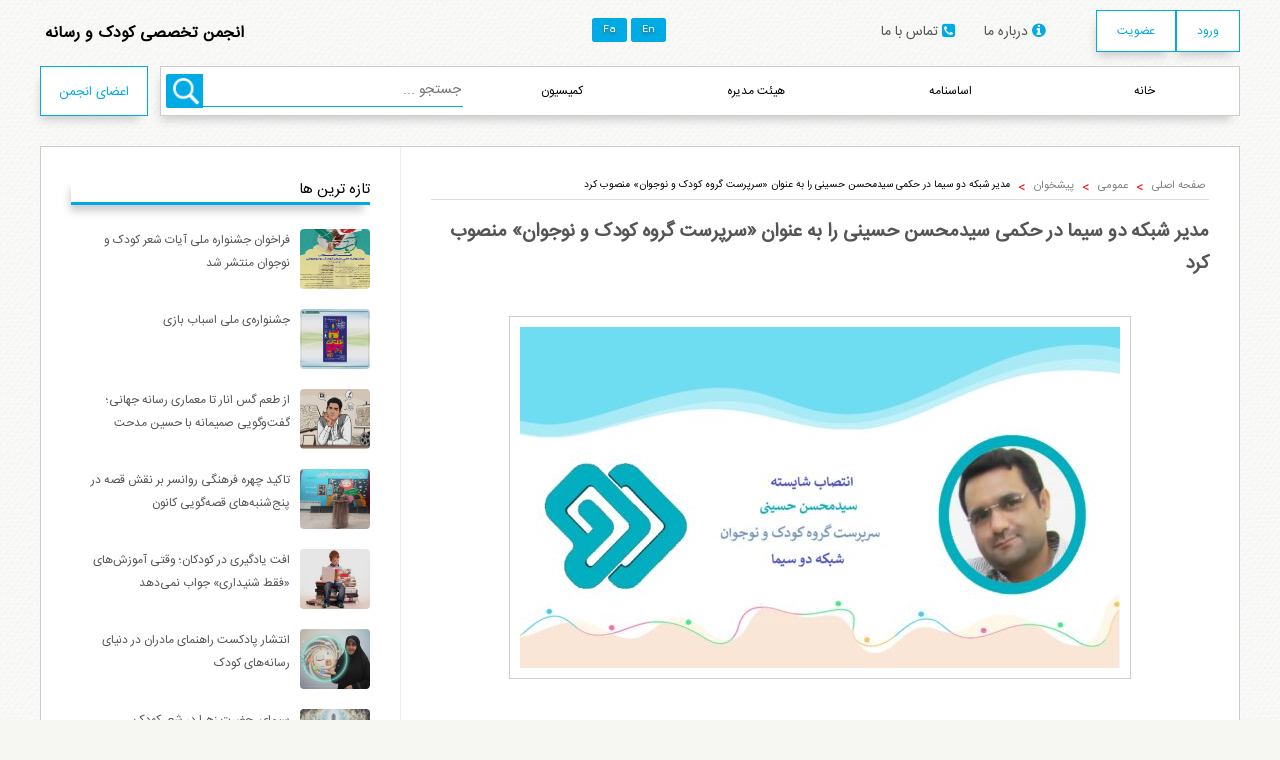

--- FILE ---
content_type: text/html; charset=UTF-8
request_url: https://koodak.tv/9318/%D9%85%D8%AF%DB%8C%D8%B1-%D8%B4%D8%A8%DA%A9%D9%87-%D8%AF%D9%88-%D8%B3%DB%8C%D9%85%D8%A7-%D8%AF%D8%B1-%D8%AD%DA%A9%D9%85%DB%8C-%D8%B3%DB%8C%D8%AF%D9%85%D8%AD%D8%B3%D9%86-%D8%AD%D8%B3%DB%8C%D9%86%DB%8C/
body_size: 20395
content:
<!DOCTYPE html>
<html dir="rtl" lang="fa-IR" prefix="og: http://ogp.me/ns#">
    <head>
	    <meta http-equiv="Content-Type" content="text/html" charset="UTF-8">
	    <meta name="viewport" content="width=device-width, initial-scale=1, maximum-scale=2">
	    <title>
		    مدیر شبکه دو سیما در حکمی سیدمحسن حسینی را به عنوان «سرپرست گروه کودک و نوجوان» منصوب کرد | انجمن تخصصی کودک و رسانهانجمن تخصصی کودک و رسانه		</title>
		<meta name="author" content="http://daryanet.ir" />
				<link rel="pingback" href="https://koodak.tv/xmlrpc.php" />
		<link rel="canonical" href="http://koodak.tv" />
		<meta name='robots' content='max-image-preview:large' />

<!-- This site is optimized with the Yoast SEO Premium plugin v7.5.3 - https://yoast.com/wordpress/plugins/seo/ -->
<link rel="canonical" href="https://koodak.tv/9318/%d9%85%d8%af%db%8c%d8%b1-%d8%b4%d8%a8%da%a9%d9%87-%d8%af%d9%88-%d8%b3%db%8c%d9%85%d8%a7-%d8%af%d8%b1-%d8%ad%da%a9%d9%85%db%8c-%d8%b3%db%8c%d8%af%d9%85%d8%ad%d8%b3%d9%86-%d8%ad%d8%b3%db%8c%d9%86%db%8c/" />
<link rel="publisher" href="https://www.plus.google.com/u/0/118302410419275609560"/>
<meta property="og:locale" content="fa_IR" />
<meta property="og:type" content="article" />
<meta property="og:title" content="مدیر شبکه دو سیما در حکمی سیدمحسن حسینی را به عنوان «سرپرست گروه کودک و نوجوان» منصوب کرد | انجمن تخصصی کودک و رسانه" />
<meta property="og:description" content="مدیر شبکه دو سیما در حکمی سیدمحسن حسینی را به عنوان «سرپرست گروه کودک و نوجوان» منصوب کرد" />
<meta property="og:url" content="https://koodak.tv/9318/%d9%85%d8%af%db%8c%d8%b1-%d8%b4%d8%a8%da%a9%d9%87-%d8%af%d9%88-%d8%b3%db%8c%d9%85%d8%a7-%d8%af%d8%b1-%d8%ad%da%a9%d9%85%db%8c-%d8%b3%db%8c%d8%af%d9%85%d8%ad%d8%b3%d9%86-%d8%ad%d8%b3%db%8c%d9%86%db%8c/" />
<meta property="og:site_name" content="انجمن تخصصی کودک و رسانه" />
<meta property="article:publisher" content="https://www.facebook.com/koodak.resane" />
<meta property="article:tag" content="انجمن تخصصی کودک و رسانه" />
<meta property="article:tag" content="سید محسن حسینی" />
<meta property="article:tag" content="شبکه دو" />
<meta property="article:tag" content="مدیر گروه کودک و نوجوان" />
<meta property="article:section" content="پیشخوان" />
<meta property="article:published_time" content="2023-08-21T14:41:00+03:30" />
<meta property="article:modified_time" content="2023-08-21T14:46:46+03:30" />
<meta property="og:updated_time" content="2023-08-21T14:46:46+03:30" />
<meta property="fb:app_id" content="koodak.resane" />
<meta property="og:image" content="https://koodak.tv/wp-content/uploads/2023/08/021023564556.jpg" />
<meta property="og:image:secure_url" content="https://koodak.tv/wp-content/uploads/2023/08/021023564556.jpg" />
<meta property="og:image:width" content="1920" />
<meta property="og:image:height" content="1090" />
<meta name="twitter:card" content="summary_large_image" />
<meta name="twitter:description" content="مدیر شبکه دو سیما در حکمی سیدمحسن حسینی را به عنوان «سرپرست گروه کودک و نوجوان» منصوب کرد" />
<meta name="twitter:title" content="مدیر شبکه دو سیما در حکمی سیدمحسن حسینی را به عنوان «سرپرست گروه کودک و نوجوان» منصوب کرد | انجمن تخصصی کودک و رسانه" />
<meta name="twitter:site" content="@koodaktv32" />
<meta name="twitter:image" content="https://koodak.tv/wp-content/uploads/2023/08/021023564556.jpg" />
<meta name="twitter:creator" content="@koodaktv32" />
<script type='application/ld+json'>{"@context":"https:\/\/schema.org","@type":"Organization","url":"https:\/\/koodak.tv\/","sameAs":["https:\/\/www.facebook.com\/koodak.resane","https:\/\/www.instagram.com\/koodaktv32","https:\/\/www.linkedin.com\/in\/mahmoud-alipour-khashab-976b4b53\/","https:\/\/www.plus.google.com\/u\/0\/118302410419275609560","https:\/\/www.youtube.com\/channel\/UCZ7_NMq4D6LMRNhXPTIL6Bw","https:\/\/twitter.com\/koodaktv32"],"@id":"https:\/\/koodak.tv\/#organization","name":"\u0627\u0646\u062c\u0645\u0646 \u062a\u062e\u0635\u0635\u06cc \u06a9\u0648\u062f\u06a9 \u0648 \u0631\u0633\u0627\u0646\u0647","logo":"http:\/\/koodak.tv\/wp-content\/uploads\/2018\/02\/9.png"}</script>
<!-- / Yoast SEO Premium plugin. -->

<link rel="alternate" type="application/rss+xml" title="انجمن تخصصی کودک و رسانه &raquo; مدیر شبکه دو سیما در حکمی سیدمحسن حسینی را به عنوان «سرپرست گروه کودک و نوجوان» منصوب کرد خوراک دیدگاه‌ها" href="https://koodak.tv/9318/%d9%85%d8%af%db%8c%d8%b1-%d8%b4%d8%a8%da%a9%d9%87-%d8%af%d9%88-%d8%b3%db%8c%d9%85%d8%a7-%d8%af%d8%b1-%d8%ad%da%a9%d9%85%db%8c-%d8%b3%db%8c%d8%af%d9%85%d8%ad%d8%b3%d9%86-%d8%ad%d8%b3%db%8c%d9%86%db%8c/feed/" />
<link rel="alternate" title="oEmbed (JSON)" type="application/json+oembed" href="https://koodak.tv/wp-json/oembed/1.0/embed?url=https%3A%2F%2Fkoodak.tv%2F9318%2F%25d9%2585%25d8%25af%25db%258c%25d8%25b1-%25d8%25b4%25d8%25a8%25da%25a9%25d9%2587-%25d8%25af%25d9%2588-%25d8%25b3%25db%258c%25d9%2585%25d8%25a7-%25d8%25af%25d8%25b1-%25d8%25ad%25da%25a9%25d9%2585%25db%258c-%25d8%25b3%25db%258c%25d8%25af%25d9%2585%25d8%25ad%25d8%25b3%25d9%2586-%25d8%25ad%25d8%25b3%25db%258c%25d9%2586%25db%258c%2F" />
<link rel="alternate" title="oEmbed (XML)" type="text/xml+oembed" href="https://koodak.tv/wp-json/oembed/1.0/embed?url=https%3A%2F%2Fkoodak.tv%2F9318%2F%25d9%2585%25d8%25af%25db%258c%25d8%25b1-%25d8%25b4%25d8%25a8%25da%25a9%25d9%2587-%25d8%25af%25d9%2588-%25d8%25b3%25db%258c%25d9%2585%25d8%25a7-%25d8%25af%25d8%25b1-%25d8%25ad%25da%25a9%25d9%2585%25db%258c-%25d8%25b3%25db%258c%25d8%25af%25d9%2585%25d8%25ad%25d8%25b3%25d9%2586-%25d8%25ad%25d8%25b3%25db%258c%25d9%2586%25db%258c%2F&#038;format=xml" />
<style id='wp-img-auto-sizes-contain-inline-css' type='text/css'>
img:is([sizes=auto i],[sizes^="auto," i]){contain-intrinsic-size:3000px 1500px}
/*# sourceURL=wp-img-auto-sizes-contain-inline-css */
</style>
<style id='wp-block-library-inline-css' type='text/css'>
:root{--wp-block-synced-color:#7a00df;--wp-block-synced-color--rgb:122,0,223;--wp-bound-block-color:var(--wp-block-synced-color);--wp-editor-canvas-background:#ddd;--wp-admin-theme-color:#007cba;--wp-admin-theme-color--rgb:0,124,186;--wp-admin-theme-color-darker-10:#006ba1;--wp-admin-theme-color-darker-10--rgb:0,107,160.5;--wp-admin-theme-color-darker-20:#005a87;--wp-admin-theme-color-darker-20--rgb:0,90,135;--wp-admin-border-width-focus:2px}@media (min-resolution:192dpi){:root{--wp-admin-border-width-focus:1.5px}}.wp-element-button{cursor:pointer}:root .has-very-light-gray-background-color{background-color:#eee}:root .has-very-dark-gray-background-color{background-color:#313131}:root .has-very-light-gray-color{color:#eee}:root .has-very-dark-gray-color{color:#313131}:root .has-vivid-green-cyan-to-vivid-cyan-blue-gradient-background{background:linear-gradient(135deg,#00d084,#0693e3)}:root .has-purple-crush-gradient-background{background:linear-gradient(135deg,#34e2e4,#4721fb 50%,#ab1dfe)}:root .has-hazy-dawn-gradient-background{background:linear-gradient(135deg,#faaca8,#dad0ec)}:root .has-subdued-olive-gradient-background{background:linear-gradient(135deg,#fafae1,#67a671)}:root .has-atomic-cream-gradient-background{background:linear-gradient(135deg,#fdd79a,#004a59)}:root .has-nightshade-gradient-background{background:linear-gradient(135deg,#330968,#31cdcf)}:root .has-midnight-gradient-background{background:linear-gradient(135deg,#020381,#2874fc)}:root{--wp--preset--font-size--normal:16px;--wp--preset--font-size--huge:42px}.has-regular-font-size{font-size:1em}.has-larger-font-size{font-size:2.625em}.has-normal-font-size{font-size:var(--wp--preset--font-size--normal)}.has-huge-font-size{font-size:var(--wp--preset--font-size--huge)}.has-text-align-center{text-align:center}.has-text-align-left{text-align:left}.has-text-align-right{text-align:right}.has-fit-text{white-space:nowrap!important}#end-resizable-editor-section{display:none}.aligncenter{clear:both}.items-justified-left{justify-content:flex-start}.items-justified-center{justify-content:center}.items-justified-right{justify-content:flex-end}.items-justified-space-between{justify-content:space-between}.screen-reader-text{border:0;clip-path:inset(50%);height:1px;margin:-1px;overflow:hidden;padding:0;position:absolute;width:1px;word-wrap:normal!important}.screen-reader-text:focus{background-color:#ddd;clip-path:none;color:#444;display:block;font-size:1em;height:auto;left:5px;line-height:normal;padding:15px 23px 14px;text-decoration:none;top:5px;width:auto;z-index:100000}html :where(.has-border-color){border-style:solid}html :where([style*=border-top-color]){border-top-style:solid}html :where([style*=border-right-color]){border-right-style:solid}html :where([style*=border-bottom-color]){border-bottom-style:solid}html :where([style*=border-left-color]){border-left-style:solid}html :where([style*=border-width]){border-style:solid}html :where([style*=border-top-width]){border-top-style:solid}html :where([style*=border-right-width]){border-right-style:solid}html :where([style*=border-bottom-width]){border-bottom-style:solid}html :where([style*=border-left-width]){border-left-style:solid}html :where(img[class*=wp-image-]){height:auto;max-width:100%}:where(figure){margin:0 0 1em}html :where(.is-position-sticky){--wp-admin--admin-bar--position-offset:var(--wp-admin--admin-bar--height,0px)}@media screen and (max-width:600px){html :where(.is-position-sticky){--wp-admin--admin-bar--position-offset:0px}}

/*# sourceURL=wp-block-library-inline-css */
</style><style id='wp-block-heading-inline-css' type='text/css'>
h1:where(.wp-block-heading).has-background,h2:where(.wp-block-heading).has-background,h3:where(.wp-block-heading).has-background,h4:where(.wp-block-heading).has-background,h5:where(.wp-block-heading).has-background,h6:where(.wp-block-heading).has-background{padding:1.25em 2.375em}h1.has-text-align-left[style*=writing-mode]:where([style*=vertical-lr]),h1.has-text-align-right[style*=writing-mode]:where([style*=vertical-rl]),h2.has-text-align-left[style*=writing-mode]:where([style*=vertical-lr]),h2.has-text-align-right[style*=writing-mode]:where([style*=vertical-rl]),h3.has-text-align-left[style*=writing-mode]:where([style*=vertical-lr]),h3.has-text-align-right[style*=writing-mode]:where([style*=vertical-rl]),h4.has-text-align-left[style*=writing-mode]:where([style*=vertical-lr]),h4.has-text-align-right[style*=writing-mode]:where([style*=vertical-rl]),h5.has-text-align-left[style*=writing-mode]:where([style*=vertical-lr]),h5.has-text-align-right[style*=writing-mode]:where([style*=vertical-rl]),h6.has-text-align-left[style*=writing-mode]:where([style*=vertical-lr]),h6.has-text-align-right[style*=writing-mode]:where([style*=vertical-rl]){rotate:180deg}
/*# sourceURL=https://koodak.tv/wp-includes/blocks/heading/style.min.css */
</style>
<style id='wp-block-paragraph-inline-css' type='text/css'>
.is-small-text{font-size:.875em}.is-regular-text{font-size:1em}.is-large-text{font-size:2.25em}.is-larger-text{font-size:3em}.has-drop-cap:not(:focus):first-letter{float:right;font-size:8.4em;font-style:normal;font-weight:100;line-height:.68;margin:.05em 0 0 .1em;text-transform:uppercase}body.rtl .has-drop-cap:not(:focus):first-letter{float:none;margin-right:.1em}p.has-drop-cap.has-background{overflow:hidden}:root :where(p.has-background){padding:1.25em 2.375em}:where(p.has-text-color:not(.has-link-color)) a{color:inherit}p.has-text-align-left[style*="writing-mode:vertical-lr"],p.has-text-align-right[style*="writing-mode:vertical-rl"]{rotate:180deg}
/*# sourceURL=https://koodak.tv/wp-includes/blocks/paragraph/style.min.css */
</style>
<style id='global-styles-inline-css' type='text/css'>
:root{--wp--preset--aspect-ratio--square: 1;--wp--preset--aspect-ratio--4-3: 4/3;--wp--preset--aspect-ratio--3-4: 3/4;--wp--preset--aspect-ratio--3-2: 3/2;--wp--preset--aspect-ratio--2-3: 2/3;--wp--preset--aspect-ratio--16-9: 16/9;--wp--preset--aspect-ratio--9-16: 9/16;--wp--preset--color--black: #000000;--wp--preset--color--cyan-bluish-gray: #abb8c3;--wp--preset--color--white: #ffffff;--wp--preset--color--pale-pink: #f78da7;--wp--preset--color--vivid-red: #cf2e2e;--wp--preset--color--luminous-vivid-orange: #ff6900;--wp--preset--color--luminous-vivid-amber: #fcb900;--wp--preset--color--light-green-cyan: #7bdcb5;--wp--preset--color--vivid-green-cyan: #00d084;--wp--preset--color--pale-cyan-blue: #8ed1fc;--wp--preset--color--vivid-cyan-blue: #0693e3;--wp--preset--color--vivid-purple: #9b51e0;--wp--preset--gradient--vivid-cyan-blue-to-vivid-purple: linear-gradient(135deg,rgb(6,147,227) 0%,rgb(155,81,224) 100%);--wp--preset--gradient--light-green-cyan-to-vivid-green-cyan: linear-gradient(135deg,rgb(122,220,180) 0%,rgb(0,208,130) 100%);--wp--preset--gradient--luminous-vivid-amber-to-luminous-vivid-orange: linear-gradient(135deg,rgb(252,185,0) 0%,rgb(255,105,0) 100%);--wp--preset--gradient--luminous-vivid-orange-to-vivid-red: linear-gradient(135deg,rgb(255,105,0) 0%,rgb(207,46,46) 100%);--wp--preset--gradient--very-light-gray-to-cyan-bluish-gray: linear-gradient(135deg,rgb(238,238,238) 0%,rgb(169,184,195) 100%);--wp--preset--gradient--cool-to-warm-spectrum: linear-gradient(135deg,rgb(74,234,220) 0%,rgb(151,120,209) 20%,rgb(207,42,186) 40%,rgb(238,44,130) 60%,rgb(251,105,98) 80%,rgb(254,248,76) 100%);--wp--preset--gradient--blush-light-purple: linear-gradient(135deg,rgb(255,206,236) 0%,rgb(152,150,240) 100%);--wp--preset--gradient--blush-bordeaux: linear-gradient(135deg,rgb(254,205,165) 0%,rgb(254,45,45) 50%,rgb(107,0,62) 100%);--wp--preset--gradient--luminous-dusk: linear-gradient(135deg,rgb(255,203,112) 0%,rgb(199,81,192) 50%,rgb(65,88,208) 100%);--wp--preset--gradient--pale-ocean: linear-gradient(135deg,rgb(255,245,203) 0%,rgb(182,227,212) 50%,rgb(51,167,181) 100%);--wp--preset--gradient--electric-grass: linear-gradient(135deg,rgb(202,248,128) 0%,rgb(113,206,126) 100%);--wp--preset--gradient--midnight: linear-gradient(135deg,rgb(2,3,129) 0%,rgb(40,116,252) 100%);--wp--preset--font-size--small: 13px;--wp--preset--font-size--medium: 20px;--wp--preset--font-size--large: 36px;--wp--preset--font-size--x-large: 42px;--wp--preset--spacing--20: 0.44rem;--wp--preset--spacing--30: 0.67rem;--wp--preset--spacing--40: 1rem;--wp--preset--spacing--50: 1.5rem;--wp--preset--spacing--60: 2.25rem;--wp--preset--spacing--70: 3.38rem;--wp--preset--spacing--80: 5.06rem;--wp--preset--shadow--natural: 6px 6px 9px rgba(0, 0, 0, 0.2);--wp--preset--shadow--deep: 12px 12px 50px rgba(0, 0, 0, 0.4);--wp--preset--shadow--sharp: 6px 6px 0px rgba(0, 0, 0, 0.2);--wp--preset--shadow--outlined: 6px 6px 0px -3px rgb(255, 255, 255), 6px 6px rgb(0, 0, 0);--wp--preset--shadow--crisp: 6px 6px 0px rgb(0, 0, 0);}:where(.is-layout-flex){gap: 0.5em;}:where(.is-layout-grid){gap: 0.5em;}body .is-layout-flex{display: flex;}.is-layout-flex{flex-wrap: wrap;align-items: center;}.is-layout-flex > :is(*, div){margin: 0;}body .is-layout-grid{display: grid;}.is-layout-grid > :is(*, div){margin: 0;}:where(.wp-block-columns.is-layout-flex){gap: 2em;}:where(.wp-block-columns.is-layout-grid){gap: 2em;}:where(.wp-block-post-template.is-layout-flex){gap: 1.25em;}:where(.wp-block-post-template.is-layout-grid){gap: 1.25em;}.has-black-color{color: var(--wp--preset--color--black) !important;}.has-cyan-bluish-gray-color{color: var(--wp--preset--color--cyan-bluish-gray) !important;}.has-white-color{color: var(--wp--preset--color--white) !important;}.has-pale-pink-color{color: var(--wp--preset--color--pale-pink) !important;}.has-vivid-red-color{color: var(--wp--preset--color--vivid-red) !important;}.has-luminous-vivid-orange-color{color: var(--wp--preset--color--luminous-vivid-orange) !important;}.has-luminous-vivid-amber-color{color: var(--wp--preset--color--luminous-vivid-amber) !important;}.has-light-green-cyan-color{color: var(--wp--preset--color--light-green-cyan) !important;}.has-vivid-green-cyan-color{color: var(--wp--preset--color--vivid-green-cyan) !important;}.has-pale-cyan-blue-color{color: var(--wp--preset--color--pale-cyan-blue) !important;}.has-vivid-cyan-blue-color{color: var(--wp--preset--color--vivid-cyan-blue) !important;}.has-vivid-purple-color{color: var(--wp--preset--color--vivid-purple) !important;}.has-black-background-color{background-color: var(--wp--preset--color--black) !important;}.has-cyan-bluish-gray-background-color{background-color: var(--wp--preset--color--cyan-bluish-gray) !important;}.has-white-background-color{background-color: var(--wp--preset--color--white) !important;}.has-pale-pink-background-color{background-color: var(--wp--preset--color--pale-pink) !important;}.has-vivid-red-background-color{background-color: var(--wp--preset--color--vivid-red) !important;}.has-luminous-vivid-orange-background-color{background-color: var(--wp--preset--color--luminous-vivid-orange) !important;}.has-luminous-vivid-amber-background-color{background-color: var(--wp--preset--color--luminous-vivid-amber) !important;}.has-light-green-cyan-background-color{background-color: var(--wp--preset--color--light-green-cyan) !important;}.has-vivid-green-cyan-background-color{background-color: var(--wp--preset--color--vivid-green-cyan) !important;}.has-pale-cyan-blue-background-color{background-color: var(--wp--preset--color--pale-cyan-blue) !important;}.has-vivid-cyan-blue-background-color{background-color: var(--wp--preset--color--vivid-cyan-blue) !important;}.has-vivid-purple-background-color{background-color: var(--wp--preset--color--vivid-purple) !important;}.has-black-border-color{border-color: var(--wp--preset--color--black) !important;}.has-cyan-bluish-gray-border-color{border-color: var(--wp--preset--color--cyan-bluish-gray) !important;}.has-white-border-color{border-color: var(--wp--preset--color--white) !important;}.has-pale-pink-border-color{border-color: var(--wp--preset--color--pale-pink) !important;}.has-vivid-red-border-color{border-color: var(--wp--preset--color--vivid-red) !important;}.has-luminous-vivid-orange-border-color{border-color: var(--wp--preset--color--luminous-vivid-orange) !important;}.has-luminous-vivid-amber-border-color{border-color: var(--wp--preset--color--luminous-vivid-amber) !important;}.has-light-green-cyan-border-color{border-color: var(--wp--preset--color--light-green-cyan) !important;}.has-vivid-green-cyan-border-color{border-color: var(--wp--preset--color--vivid-green-cyan) !important;}.has-pale-cyan-blue-border-color{border-color: var(--wp--preset--color--pale-cyan-blue) !important;}.has-vivid-cyan-blue-border-color{border-color: var(--wp--preset--color--vivid-cyan-blue) !important;}.has-vivid-purple-border-color{border-color: var(--wp--preset--color--vivid-purple) !important;}.has-vivid-cyan-blue-to-vivid-purple-gradient-background{background: var(--wp--preset--gradient--vivid-cyan-blue-to-vivid-purple) !important;}.has-light-green-cyan-to-vivid-green-cyan-gradient-background{background: var(--wp--preset--gradient--light-green-cyan-to-vivid-green-cyan) !important;}.has-luminous-vivid-amber-to-luminous-vivid-orange-gradient-background{background: var(--wp--preset--gradient--luminous-vivid-amber-to-luminous-vivid-orange) !important;}.has-luminous-vivid-orange-to-vivid-red-gradient-background{background: var(--wp--preset--gradient--luminous-vivid-orange-to-vivid-red) !important;}.has-very-light-gray-to-cyan-bluish-gray-gradient-background{background: var(--wp--preset--gradient--very-light-gray-to-cyan-bluish-gray) !important;}.has-cool-to-warm-spectrum-gradient-background{background: var(--wp--preset--gradient--cool-to-warm-spectrum) !important;}.has-blush-light-purple-gradient-background{background: var(--wp--preset--gradient--blush-light-purple) !important;}.has-blush-bordeaux-gradient-background{background: var(--wp--preset--gradient--blush-bordeaux) !important;}.has-luminous-dusk-gradient-background{background: var(--wp--preset--gradient--luminous-dusk) !important;}.has-pale-ocean-gradient-background{background: var(--wp--preset--gradient--pale-ocean) !important;}.has-electric-grass-gradient-background{background: var(--wp--preset--gradient--electric-grass) !important;}.has-midnight-gradient-background{background: var(--wp--preset--gradient--midnight) !important;}.has-small-font-size{font-size: var(--wp--preset--font-size--small) !important;}.has-medium-font-size{font-size: var(--wp--preset--font-size--medium) !important;}.has-large-font-size{font-size: var(--wp--preset--font-size--large) !important;}.has-x-large-font-size{font-size: var(--wp--preset--font-size--x-large) !important;}
/*# sourceURL=global-styles-inline-css */
</style>

<style id='classic-theme-styles-inline-css' type='text/css'>
/*! This file is auto-generated */
.wp-block-button__link{color:#fff;background-color:#32373c;border-radius:9999px;box-shadow:none;text-decoration:none;padding:calc(.667em + 2px) calc(1.333em + 2px);font-size:1.125em}.wp-block-file__button{background:#32373c;color:#fff;text-decoration:none}
/*# sourceURL=/wp-includes/css/classic-themes.min.css */
</style>
<link rel='stylesheet' id='contact-form-7-css' href='https://koodak.tv/wp-content/plugins/contact-form-7/includes/css/styles.css?ver=5.8.3' type='text/css' media='all' />
<link rel='stylesheet' id='contact-form-7-rtl-css' href='https://koodak.tv/wp-content/plugins/contact-form-7/includes/css/styles-rtl.css?ver=5.8.3' type='text/css' media='all' />
<style id='responsive-menu-inline-css' type='text/css'>
/** This file is major component of this plugin so please don't try to edit here. */
#rmp_menu_trigger-8665 {
  width: 40px;
  height: 40px;
  position: fixed;
  top: 15px;
  border-radius: 5px;
  display: none;
  text-decoration: none;
  left: 2%;
  background: #000000;
  transition: transform 0.5s, background-color 0.5s;
}
#rmp_menu_trigger-8665:hover, #rmp_menu_trigger-8665:focus {
  background: #000000;
  text-decoration: unset;
}
#rmp_menu_trigger-8665.is-active {
  background: #000000;
}
#rmp_menu_trigger-8665 .rmp-trigger-box {
  width: 25px;
  color: #ffffff;
}
#rmp_menu_trigger-8665 .rmp-trigger-icon-active, #rmp_menu_trigger-8665 .rmp-trigger-text-open {
  display: none;
}
#rmp_menu_trigger-8665.is-active .rmp-trigger-icon-active, #rmp_menu_trigger-8665.is-active .rmp-trigger-text-open {
  display: inline;
}
#rmp_menu_trigger-8665.is-active .rmp-trigger-icon-inactive, #rmp_menu_trigger-8665.is-active .rmp-trigger-text {
  display: none;
}
#rmp_menu_trigger-8665 .rmp-trigger-label {
  color: #ffffff;
  pointer-events: none;
  line-height: 13px;
  font-family: inherit;
  font-size: 14px;
  display: inline;
  text-transform: inherit;
}
#rmp_menu_trigger-8665 .rmp-trigger-label.rmp-trigger-label-top {
  display: block;
  margin-bottom: 12px;
}
#rmp_menu_trigger-8665 .rmp-trigger-label.rmp-trigger-label-bottom {
  display: block;
  margin-top: 12px;
}
#rmp_menu_trigger-8665 .responsive-menu-pro-inner {
  display: block;
}
#rmp_menu_trigger-8665 .responsive-menu-pro-inner, #rmp_menu_trigger-8665 .responsive-menu-pro-inner::before, #rmp_menu_trigger-8665 .responsive-menu-pro-inner::after {
  width: 25px;
  height: 3px;
  background-color: #ffffff;
  border-radius: 4px;
  position: absolute;
}
#rmp_menu_trigger-8665.is-active .responsive-menu-pro-inner, #rmp_menu_trigger-8665.is-active .responsive-menu-pro-inner::before, #rmp_menu_trigger-8665.is-active .responsive-menu-pro-inner::after {
  background-color: #ffffff;
}
#rmp_menu_trigger-8665:hover .responsive-menu-pro-inner, #rmp_menu_trigger-8665:hover .responsive-menu-pro-inner::before, #rmp_menu_trigger-8665:hover .responsive-menu-pro-inner::after {
  background-color: #ffffff;
}
#rmp_menu_trigger-8665 .responsive-menu-pro-inner::before {
  top: 10px;
}
#rmp_menu_trigger-8665 .responsive-menu-pro-inner::after {
  bottom: 10px;
}
#rmp_menu_trigger-8665.is-active .responsive-menu-pro-inner::after {
  bottom: 0;
}
/* Hamburger menu styling */
@media screen and (max-width: 760px) {
  /** Menu Title Style */
  /** Menu Additional Content Style */
  #rmp_menu_trigger-8665 {
    display: block;
  }
  #rmp-container-8665 {
    position: fixed;
    top: 0;
    margin: 0;
    transition: transform 0.5s;
    overflow: auto;
    display: block;
    width: 60%;
    background-color: #00abe5;
    background-image: url("");
    height: 100%;
    right: 0;
    padding-top: 0px;
    padding-left: 0px;
    padding-bottom: 0px;
    padding-right: 0px;
  }
  #rmp-menu-wrap-8665 {
    padding-top: 0px;
    padding-left: 0px;
    padding-bottom: 0px;
    padding-right: 0px;
    background-color: #00abe5;
  }
  #rmp-menu-wrap-8665 .rmp-menu, #rmp-menu-wrap-8665 .rmp-submenu {
    width: 100%;
    box-sizing: border-box;
    margin: 0;
    padding: 0;
  }
  #rmp-menu-wrap-8665 .rmp-submenu-depth-1 .rmp-menu-item-link {
    padding-left: 10%;
  }
  #rmp-menu-wrap-8665 .rmp-submenu-depth-2 .rmp-menu-item-link {
    padding-left: 15%;
  }
  #rmp-menu-wrap-8665 .rmp-submenu-depth-3 .rmp-menu-item-link {
    padding-left: 20%;
  }
  #rmp-menu-wrap-8665 .rmp-submenu-depth-4 .rmp-menu-item-link {
    padding-left: 25%;
  }
  #rmp-menu-wrap-8665 .rmp-submenu.rmp-submenu-open {
    display: block;
  }
  #rmp-menu-wrap-8665 .rmp-menu-item {
    width: 100%;
    list-style: none;
    margin: 0;
  }
  #rmp-menu-wrap-8665 .rmp-menu-item-link {
    height: 40px;
    line-height: 40px;
    font-size: 13px;
    border-bottom: 1px solid #212121;
    font-family: inherit;
    color: #ffffff;
    text-align: left;
    background-color: #00abe5;
    font-weight: normal;
    letter-spacing: 0px;
    display: block;
    box-sizing: border-box;
    width: 100%;
    text-decoration: none;
    position: relative;
    overflow: hidden;
    transition: background-color 0.5s, border-color 0.5s, 0.5s;
    padding: 0 5%;
    padding-right: 50px;
  }
  #rmp-menu-wrap-8665 .rmp-menu-item-link:after, #rmp-menu-wrap-8665 .rmp-menu-item-link:before {
    display: none;
  }
  #rmp-menu-wrap-8665 .rmp-menu-item-link:hover {
    color: #ffffff;
    border-color: #212121;
    background-color: #3f3f3f;
  }
  #rmp-menu-wrap-8665 .rmp-menu-item-link:focus {
    outline: none;
    border-color: unset;
    box-shadow: unset;
  }
  #rmp-menu-wrap-8665 .rmp-menu-item-link .rmp-font-icon {
    height: 40px;
    line-height: 40px;
    margin-right: 10px;
    font-size: 13px;
  }
  #rmp-menu-wrap-8665 .rmp-menu-current-item .rmp-menu-item-link {
    color: #ffffff;
    border-color: #212121;
    background-color: #00abe5;
  }
  #rmp-menu-wrap-8665 .rmp-menu-current-item .rmp-menu-item-link:hover {
    color: #ffffff;
    border-color: #3f3f3f;
    background-color: #6ba03e;
  }
  #rmp-menu-wrap-8665 .rmp-menu-subarrow {
    position: absolute;
    top: 0;
    bottom: 0;
    text-align: center;
    overflow: hidden;
    background-size: cover;
    overflow: hidden;
    right: 0;
    border-left-style: solid;
    border-left-color: #212121;
    border-left-width: 1px;
    height: 40px;
    width: 40px;
    color: #ffffff;
    background-color: #212121;
  }
  #rmp-menu-wrap-8665 .rmp-menu-subarrow:hover {
    color: #ffffff;
    border-color: #3f3f3f;
    background-color: #3f3f3f;
  }
  #rmp-menu-wrap-8665 .rmp-menu-subarrow .rmp-font-icon {
    margin-right: unset;
  }
  #rmp-menu-wrap-8665 .rmp-menu-subarrow * {
    vertical-align: middle;
    line-height: 40px;
  }
  #rmp-menu-wrap-8665 .rmp-menu-subarrow-active {
    display: block;
    background-size: cover;
    color: #ffffff;
    border-color: #212121;
    background-color: #212121;
  }
  #rmp-menu-wrap-8665 .rmp-menu-subarrow-active:hover {
    color: #ffffff;
    border-color: #3f3f3f;
    background-color: #3f3f3f;
  }
  #rmp-menu-wrap-8665 .rmp-submenu {
    display: none;
  }
  #rmp-menu-wrap-8665 .rmp-submenu .rmp-menu-item-link {
    height: 40px;
    line-height: 40px;
    letter-spacing: 0px;
    font-size: 13px;
    border-bottom: 1px solid #212121;
    font-family: inherit;
    font-weight: normal;
    color: #ffffff;
    text-align: left;
    background-color: #6ba03e;
  }
  #rmp-menu-wrap-8665 .rmp-submenu .rmp-menu-item-link:hover {
    color: #ffffff;
    border-color: #212121;
    background-color: #3f3f3f;
  }
  #rmp-menu-wrap-8665 .rmp-submenu .rmp-menu-current-item .rmp-menu-item-link {
    color: #ffffff;
    border-color: #212121;
    background-color: #6ba03e;
  }
  #rmp-menu-wrap-8665 .rmp-submenu .rmp-menu-current-item .rmp-menu-item-link:hover {
    color: #ffffff;
    border-color: #3f3f3f;
    background-color: #6ba03e;
  }
  #rmp-menu-wrap-8665 .rmp-submenu .rmp-menu-subarrow {
    right: 0;
    border-right: unset;
    border-left-style: solid;
    border-left-color: #212121;
    border-left-width: 1px;
    height: 40px;
    line-height: 40px;
    width: 40px;
    color: #ffffff;
    background-color: #212121;
  }
  #rmp-menu-wrap-8665 .rmp-submenu .rmp-menu-subarrow:hover {
    color: #ffffff;
    border-color: #3f3f3f;
    background-color: #3f3f3f;
  }
  #rmp-menu-wrap-8665 .rmp-submenu .rmp-menu-subarrow-active {
    color: #ffffff;
    border-color: #212121;
    background-color: #212121;
  }
  #rmp-menu-wrap-8665 .rmp-submenu .rmp-menu-subarrow-active:hover {
    color: #ffffff;
    border-color: #3f3f3f;
    background-color: #3f3f3f;
  }
  #rmp-menu-wrap-8665 .rmp-menu-item-description {
    margin: 0;
    padding: 5px 5%;
    opacity: 0.8;
    color: #ffffff;
  }
  #rmp-search-box-8665 {
    display: block;
    padding-top: 0px;
    padding-left: 5%;
    padding-bottom: 0px;
    padding-right: 5%;
  }
  #rmp-search-box-8665 .rmp-search-form {
    margin: 0;
  }
  #rmp-search-box-8665 .rmp-search-box {
    background: #ffffff;
    border: 1px solid #dadada;
    color: #333333;
    width: 100%;
    padding: 0 5%;
    border-radius: 30px;
    height: 45px;
    -webkit-appearance: none;
  }
  #rmp-search-box-8665 .rmp-search-box::placeholder {
    color: #c7c7cd;
  }
  #rmp-search-box-8665 .rmp-search-box:focus {
    background-color: #ffffff;
    outline: 2px solid #dadada;
    color: #333333;
  }
  #rmp-menu-title-8665 {
    background-color: #212121;
    color: #ffffff;
    text-align: left;
    font-size: 13px;
    padding-top: 10%;
    padding-left: 5%;
    padding-bottom: 0%;
    padding-right: 5%;
    font-weight: 400;
    transition: background-color 0.5s, border-color 0.5s, color 0.5s;
  }
  #rmp-menu-title-8665:hover {
    background-color: #212121;
    color: #ffffff;
  }
  #rmp-menu-title-8665 > .rmp-menu-title-link {
    color: #ffffff;
    width: 100%;
    background-color: unset;
    text-decoration: none;
  }
  #rmp-menu-title-8665 > .rmp-menu-title-link:hover {
    color: #ffffff;
  }
  #rmp-menu-title-8665 .rmp-font-icon {
    font-size: 13px;
  }
  #rmp-menu-additional-content-8665 {
    padding-top: 0px;
    padding-left: 5%;
    padding-bottom: 0px;
    padding-right: 5%;
    color: #ffffff;
    text-align: center;
    font-size: 16px;
  }
}
/**
This file contents common styling of menus.
*/
.rmp-container {
  display: none;
  visibility: visible;
  padding: 0px 0px 0px 0px;
  z-index: 99998;
  transition: all 0.3s;
  /** Scrolling bar in menu setting box **/
}
.rmp-container.rmp-fade-top, .rmp-container.rmp-fade-left, .rmp-container.rmp-fade-right, .rmp-container.rmp-fade-bottom {
  display: none;
}
.rmp-container.rmp-slide-left, .rmp-container.rmp-push-left {
  transform: translateX(-100%);
  -ms-transform: translateX(-100%);
  -webkit-transform: translateX(-100%);
  -moz-transform: translateX(-100%);
}
.rmp-container.rmp-slide-left.rmp-menu-open, .rmp-container.rmp-push-left.rmp-menu-open {
  transform: translateX(0);
  -ms-transform: translateX(0);
  -webkit-transform: translateX(0);
  -moz-transform: translateX(0);
}
.rmp-container.rmp-slide-right, .rmp-container.rmp-push-right {
  transform: translateX(100%);
  -ms-transform: translateX(100%);
  -webkit-transform: translateX(100%);
  -moz-transform: translateX(100%);
}
.rmp-container.rmp-slide-right.rmp-menu-open, .rmp-container.rmp-push-right.rmp-menu-open {
  transform: translateX(0);
  -ms-transform: translateX(0);
  -webkit-transform: translateX(0);
  -moz-transform: translateX(0);
}
.rmp-container.rmp-slide-top, .rmp-container.rmp-push-top {
  transform: translateY(-100%);
  -ms-transform: translateY(-100%);
  -webkit-transform: translateY(-100%);
  -moz-transform: translateY(-100%);
}
.rmp-container.rmp-slide-top.rmp-menu-open, .rmp-container.rmp-push-top.rmp-menu-open {
  transform: translateY(0);
  -ms-transform: translateY(0);
  -webkit-transform: translateY(0);
  -moz-transform: translateY(0);
}
.rmp-container.rmp-slide-bottom, .rmp-container.rmp-push-bottom {
  transform: translateY(100%);
  -ms-transform: translateY(100%);
  -webkit-transform: translateY(100%);
  -moz-transform: translateY(100%);
}
.rmp-container.rmp-slide-bottom.rmp-menu-open, .rmp-container.rmp-push-bottom.rmp-menu-open {
  transform: translateX(0);
  -ms-transform: translateX(0);
  -webkit-transform: translateX(0);
  -moz-transform: translateX(0);
}
.rmp-container::-webkit-scrollbar {
  width: 0px;
}
.rmp-container ::-webkit-scrollbar-track {
  box-shadow: inset 0 0 5px transparent;
}
.rmp-container ::-webkit-scrollbar-thumb {
  background: transparent;
}
.rmp-container ::-webkit-scrollbar-thumb:hover {
  background: transparent;
}
.rmp-container .rmp-menu-wrap .rmp-menu {
  transition: none;
  border-radius: 0;
  box-shadow: none;
  background: none;
  border: 0;
  bottom: auto;
  box-sizing: border-box;
  clip: auto;
  color: #666;
  display: block;
  float: none;
  font-family: inherit;
  font-size: 14px;
  height: auto;
  left: auto;
  line-height: 1.7;
  list-style-type: none;
  margin: 0;
  min-height: auto;
  max-height: none;
  opacity: 1;
  outline: none;
  overflow: visible;
  padding: 0;
  position: relative;
  pointer-events: auto;
  right: auto;
  text-align: left;
  text-decoration: none;
  text-indent: 0;
  text-transform: none;
  transform: none;
  top: auto;
  visibility: inherit;
  width: auto;
  word-wrap: break-word;
  white-space: normal;
}
.rmp-container .rmp-menu-additional-content {
  display: block;
  word-break: break-word;
}
.rmp-container .rmp-menu-title {
  display: flex;
  flex-direction: column;
}
.rmp-container .rmp-menu-title .rmp-menu-title-image {
  max-width: 100%;
  margin-bottom: 15px;
  display: block;
  margin: auto;
  margin-bottom: 15px;
}
button.rmp_menu_trigger {
  z-index: 999999;
  overflow: hidden;
  outline: none;
  border: 0;
  display: none;
  margin: 0;
  transition: transform 0.5s, background-color 0.5s;
  padding: 0;
}
button.rmp_menu_trigger .responsive-menu-pro-inner::before, button.rmp_menu_trigger .responsive-menu-pro-inner::after {
  content: "";
  display: block;
}
button.rmp_menu_trigger .responsive-menu-pro-inner::before {
  top: 10px;
}
button.rmp_menu_trigger .responsive-menu-pro-inner::after {
  bottom: 10px;
}
button.rmp_menu_trigger .rmp-trigger-box {
  width: 40px;
  display: inline-block;
  position: relative;
  pointer-events: none;
  vertical-align: super;
}
.admin-bar .rmp-container, .admin-bar .rmp_menu_trigger {
  margin-top: 32px !important;
}
@media screen and (max-width: 782px) {
  .admin-bar .rmp-container, .admin-bar .rmp_menu_trigger {
    margin-top: 46px !important;
  }
}
/*  Menu Trigger Boring Animation */
.rmp-menu-trigger-boring .responsive-menu-pro-inner {
  transition-property: none;
}
.rmp-menu-trigger-boring .responsive-menu-pro-inner::after, .rmp-menu-trigger-boring .responsive-menu-pro-inner::before {
  transition-property: none;
}
.rmp-menu-trigger-boring.is-active .responsive-menu-pro-inner {
  transform: rotate(45deg);
}
.rmp-menu-trigger-boring.is-active .responsive-menu-pro-inner:before {
  top: 0;
  opacity: 0;
}
.rmp-menu-trigger-boring.is-active .responsive-menu-pro-inner:after {
  bottom: 0;
  transform: rotate(-90deg);
}

/*# sourceURL=responsive-menu-inline-css */
</style>
<link rel='stylesheet' id='dashicons-css' href='https://koodak.tv/wp-includes/css/dashicons.min.css?ver=6.9' type='text/css' media='all' />
<link rel='stylesheet' id='style-css' href='https://koodak.tv/wp-content/themes/koodak-v8-0/style.css?ver=6.9' type='text/css' media='all' />
<link rel='stylesheet' id='menu-css' href='https://koodak.tv/wp-content/themes/koodak-v8-0/css/menu.css?ver=6.9' type='text/css' media='all' />
<link rel='stylesheet' id='search-css' href='https://koodak.tv/wp-content/themes/koodak-v8-0/css/search.css?ver=6.9' type='text/css' media='all' />
<link rel='stylesheet' id='comments-css' href='https://koodak.tv/wp-content/themes/koodak-v8-0/css/comments.css?ver=6.9' type='text/css' media='all' />
<link rel='stylesheet' id='slider-css' href='https://koodak.tv/wp-content/themes/koodak-v8-0/css/slider.css?ver=6.9' type='text/css' media='all' />
<link rel='stylesheet' id='form-css' href='https://koodak.tv/wp-content/themes/koodak-v8-0/css/form.css?ver=6.9' type='text/css' media='all' />
<link rel='stylesheet' id='fullpage-css' href='https://koodak.tv/wp-content/themes/koodak-v8-0/css/fullpage.css?ver=6.9' type='text/css' media='all' />
<link rel='stylesheet' id='wpdreams-asl-basic-css' href='https://koodak.tv/wp-content/plugins/ajax-search-lite/css/style.basic.css?ver=4.11.4' type='text/css' media='all' />
<link rel='stylesheet' id='wpdreams-ajaxsearchlite-css' href='https://koodak.tv/wp-content/plugins/ajax-search-lite/css/style-curvy-red.css?ver=4.11.4' type='text/css' media='all' />
<script type="text/javascript" src="https://koodak.tv/wp-content/themes/koodak-v8-0/js/jquery.js?ver=6.9" id="jquery-js"></script>
<script type="text/javascript" id="rmp_menu_scripts-js-extra">
/* <![CDATA[ */
var rmp_menu = {"ajaxURL":"https://koodak.tv/wp-admin/admin-ajax.php","wp_nonce":"2da89a3e9f","menu":[{"menu_theme":null,"theme_type":"default","theme_location_menu":"","submenu_submenu_arrow_width":"40","submenu_submenu_arrow_width_unit":"px","submenu_submenu_arrow_height":"40","submenu_submenu_arrow_height_unit":"px","submenu_arrow_position":"right","submenu_sub_arrow_background_colour":"#212121","submenu_sub_arrow_background_hover_colour":"#3f3f3f","submenu_sub_arrow_background_colour_active":"#212121","submenu_sub_arrow_background_hover_colour_active":"#3f3f3f","submenu_sub_arrow_border_width":"1","submenu_sub_arrow_border_width_unit":"px","submenu_sub_arrow_border_colour":"#212121","submenu_sub_arrow_border_hover_colour":"#3f3f3f","submenu_sub_arrow_border_colour_active":"#212121","submenu_sub_arrow_border_hover_colour_active":"#3f3f3f","submenu_sub_arrow_shape_colour":"#ffffff","submenu_sub_arrow_shape_hover_colour":"#ffffff","submenu_sub_arrow_shape_colour_active":"#ffffff","submenu_sub_arrow_shape_hover_colour_active":"#ffffff","use_header_bar":"off","header_bar_items_order":"{\"logo\":\"on\",\"title\":\"on\",\"search\":\"on\",\"html content\":\"on\"}","header_bar_title":"","header_bar_html_content":"","header_bar_logo":"","header_bar_logo_link":"","header_bar_logo_width":"","header_bar_logo_width_unit":"%","header_bar_logo_height":"","header_bar_logo_height_unit":"px","header_bar_height":"80","header_bar_height_unit":"px","header_bar_padding":{"top":"0px","right":"5%","bottom":"0px","left":"5%"},"header_bar_font":"","header_bar_font_size":"14","header_bar_font_size_unit":"px","header_bar_text_color":"#ffffff","header_bar_background_color":"#ffffff","header_bar_breakpoint":"800","header_bar_position_type":"fixed","header_bar_adjust_page":null,"header_bar_scroll_enable":"off","header_bar_scroll_background_color":"#36bdf6","mobile_breakpoint":"600","tablet_breakpoint":"760","transition_speed":"0.5","sub_menu_speed":"0.2","show_menu_on_page_load":"","menu_disable_scrolling":"off","menu_overlay":"off","menu_overlay_colour":"rgba(0, 0, 0, 0.7)","desktop_menu_width":"","desktop_menu_width_unit":"%","desktop_menu_positioning":"fixed","desktop_menu_side":"","desktop_menu_to_hide":"","use_current_theme_location":"off","mega_menu":{"225":"off","227":"off","229":"off","228":"off","226":"off"},"desktop_submenu_open_animation":"fade","desktop_submenu_open_animation_speed":"100ms","desktop_submenu_open_on_click":"","desktop_menu_hide_and_show":"","menu_name":"Default Menu","menu_to_use":"menu2","different_menu_for_mobile":"off","menu_to_use_in_mobile":"main-menu","use_mobile_menu":"on","use_tablet_menu":"on","use_desktop_menu":"","menu_display_on":"all-pages","menu_to_hide":"","submenu_descriptions_on":"","custom_walker":"","menu_background_colour":"#00abe5","menu_depth":"5","smooth_scroll_on":"off","smooth_scroll_speed":"500","menu_font_icons":[],"menu_links_height":"40","menu_links_height_unit":"px","menu_links_line_height":"40","menu_links_line_height_unit":"px","menu_depth_0":"5","menu_depth_0_unit":"%","menu_font_size":"13","menu_font_size_unit":"px","menu_font":"","menu_font_weight":"normal","menu_text_alignment":"left","menu_text_letter_spacing":"","menu_word_wrap":"off","menu_link_colour":"#ffffff","menu_link_hover_colour":"#ffffff","menu_current_link_colour":"#ffffff","menu_current_link_hover_colour":"#ffffff","menu_item_background_colour":"#00abe5","menu_item_background_hover_colour":"#3f3f3f","menu_current_item_background_colour":"#00abe5","menu_current_item_background_hover_colour":"#6ba03e","menu_border_width":"1","menu_border_width_unit":"px","menu_item_border_colour":"#212121","menu_item_border_colour_hover":"#212121","menu_current_item_border_colour":"#212121","menu_current_item_border_hover_colour":"#3f3f3f","submenu_links_height":"40","submenu_links_height_unit":"px","submenu_links_line_height":"40","submenu_links_line_height_unit":"px","menu_depth_side":"left","menu_depth_1":"10","menu_depth_1_unit":"%","menu_depth_2":"15","menu_depth_2_unit":"%","menu_depth_3":"20","menu_depth_3_unit":"%","menu_depth_4":"25","menu_depth_4_unit":"%","submenu_item_background_colour":"#6ba03e","submenu_item_background_hover_colour":"#3f3f3f","submenu_current_item_background_colour":"#6ba03e","submenu_current_item_background_hover_colour":"#6ba03e","submenu_border_width":"1","submenu_border_width_unit":"px","submenu_item_border_colour":"#212121","submenu_item_border_colour_hover":"#212121","submenu_current_item_border_colour":"#212121","submenu_current_item_border_hover_colour":"#3f3f3f","submenu_font_size":"13","submenu_font_size_unit":"px","submenu_font":"","submenu_font_weight":"normal","submenu_text_letter_spacing":"","submenu_text_alignment":"left","submenu_link_colour":"#ffffff","submenu_link_hover_colour":"#ffffff","submenu_current_link_colour":"#ffffff","submenu_current_link_hover_colour":"#ffffff","inactive_arrow_shape":"\u25bc","active_arrow_shape":"\u25b2","inactive_arrow_font_icon":"","active_arrow_font_icon":"","inactive_arrow_image":"","active_arrow_image":"","submenu_arrow_width":"40","submenu_arrow_width_unit":"px","submenu_arrow_height":"40","submenu_arrow_height_unit":"px","arrow_position":"right","menu_sub_arrow_shape_colour":"#ffffff","menu_sub_arrow_shape_hover_colour":"#ffffff","menu_sub_arrow_shape_colour_active":"#ffffff","menu_sub_arrow_shape_hover_colour_active":"#ffffff","menu_sub_arrow_border_width":"1","menu_sub_arrow_border_width_unit":"px","menu_sub_arrow_border_colour":"#212121","menu_sub_arrow_border_hover_colour":"#3f3f3f","menu_sub_arrow_border_colour_active":"#212121","menu_sub_arrow_border_hover_colour_active":"#3f3f3f","menu_sub_arrow_background_colour":"#212121","menu_sub_arrow_background_hover_colour":"#3f3f3f","menu_sub_arrow_background_colour_active":"#212121","menu_sub_arrow_background_hover_colour_active":"#3f3f3f","fade_submenus":"off","fade_submenus_side":"left","fade_submenus_delay":"100","fade_submenus_speed":"500","use_slide_effect":"off","slide_effect_back_to_text":"Back","accordion_animation":"off","auto_expand_all_submenus":"off","auto_expand_current_submenus":"off","menu_item_click_to_trigger_submenu":"off","button_width":"40","button_width_unit":"px","button_height":"40","button_height_unit":"px","button_background_colour":"#000000","button_background_colour_hover":"#000000","button_background_colour_active":"#000000","toggle_button_border_radius":"5","button_transparent_background":"off","button_left_or_right":"left","button_position_type":"fixed","button_distance_from_side":"2","button_distance_from_side_unit":"%","button_top":"15","button_top_unit":"px","button_push_with_animation":"off","button_click_animation":"boring","button_line_margin":"5","button_line_margin_unit":"px","button_line_width":"25","button_line_width_unit":"px","button_line_height":"3","button_line_height_unit":"px","button_line_colour":"#ffffff","button_line_colour_hover":"#ffffff","button_line_colour_active":"#ffffff","button_font_icon":"","button_font_icon_when_clicked":"","button_image":"","button_image_when_clicked":"","button_title":"","button_title_open":"","button_title_position":"left","menu_container_columns":"","button_font":"","button_font_size":"14","button_font_size_unit":"px","button_title_line_height":"13","button_title_line_height_unit":"px","button_text_colour":"#ffffff","button_trigger_type_click":"on","button_trigger_type_hover":"off","button_click_trigger":"#responsive-menu-button","items_order":{"title":"on","menu":"on","search":"on","additional content":"on"},"menu_title":"","menu_title_link":"","menu_title_link_location":"_self","menu_title_image":"","menu_title_font_icon":"","menu_title_section_padding":{"top":"10%","right":"5%","bottom":"0%","left":"5%"},"menu_title_background_colour":"#212121","menu_title_background_hover_colour":"#212121","menu_title_font_size":"13","menu_title_font_size_unit":"px","menu_title_alignment":"left","menu_title_font_weight":"400","menu_title_font_family":"","menu_title_colour":"#ffffff","menu_title_hover_colour":"#ffffff","menu_title_image_width":"","menu_title_image_width_unit":"%","menu_title_image_height":"","menu_title_image_height_unit":"px","menu_additional_content":"","menu_additional_section_padding":{"left":"5%","top":"0px","right":"5%","bottom":"0px"},"menu_additional_content_font_size":"16","menu_additional_content_font_size_unit":"px","menu_additional_content_alignment":"center","menu_additional_content_colour":"#ffffff","menu_search_box_text":"Search","menu_search_box_code":"","menu_search_section_padding":{"left":"5%","top":"0px","right":"5%","bottom":"0px"},"menu_search_box_height":"45","menu_search_box_height_unit":"px","menu_search_box_border_radius":"30","menu_search_box_text_colour":"#333333","menu_search_box_background_colour":"#ffffff","menu_search_box_placeholder_colour":"#c7c7cd","menu_search_box_border_colour":"#dadada","menu_section_padding":{"top":"0px","right":"0px","bottom":"0px","left":"0px"},"menu_width":"60","menu_width_unit":"%","menu_maximum_width":"","menu_maximum_width_unit":"px","menu_minimum_width":"","menu_minimum_width_unit":"px","menu_auto_height":"off","menu_container_padding":{"top":"0px","right":"0px","bottom":"0px","left":"0px"},"menu_container_background_colour":"#00abe5","menu_background_image":"","animation_type":"slide","menu_appear_from":"right","animation_speed":"0.5","page_wrapper":"","menu_close_on_body_click":"off","menu_close_on_scroll":"off","menu_close_on_link_click":"off","enable_touch_gestures":"","breakpoint":"760","menu_depth_5":"30","menu_depth_5_unit":"%","keyboard_shortcut_close_menu":"27,37","keyboard_shortcut_open_menu":"32,39","button_image_alt":"","button_image_alt_when_clicked":"","button_font_icon_type":"font-awesome","button_font_icon_when_clicked_type":"font-awesome","button_trigger_type":"click","active_arrow_image_alt":"","inactive_arrow_image_alt":"","active_arrow_font_icon_type":"font-awesome","inactive_arrow_font_icon_type":"font-awesome","menu_adjust_for_wp_admin_bar":"off","menu_title_image_alt":"","menu_title_font_icon_type":"font-awesome","minify_scripts":"off","scripts_in_footer":"off","external_files":"off","remove_fontawesome":"","remove_bootstrap":"","shortcode":"off","mobile_only":"off","custom_css":"","desktop_menu_options":"{\"1728\":{\"type\":\"standard\",\"width\":\"auto\",\"parent_background_colour\":\"\",\"parent_background_image\":\"\"},\"1730\":{\"type\":\"standard\",\"width\":\"auto\",\"parent_background_colour\":\"\",\"parent_background_image\":\"\"},\"1731\":{\"type\":\"standard\",\"width\":\"auto\",\"parent_background_colour\":\"\",\"parent_background_image\":\"\"},\"1732\":{\"type\":\"standard\",\"width\":\"auto\",\"parent_background_colour\":\"\",\"parent_background_image\":\"\"},\"1733\":{\"type\":\"standard\",\"width\":\"auto\",\"parent_background_colour\":\"\",\"parent_background_image\":\"\"},\"1734\":{\"type\":\"standard\",\"width\":\"auto\",\"parent_background_colour\":\"\",\"parent_background_image\":\"\"},\"2503\":{\"type\":\"standard\",\"width\":\"auto\",\"parent_background_colour\":\"\",\"parent_background_image\":\"\"},\"1729\":{\"type\":\"standard\",\"width\":\"auto\",\"parent_background_colour\":\"\",\"parent_background_image\":\"\"}}","single_menu_height":"80","single_menu_height_unit":"px","single_menu_line_height":"80","single_menu_line_height_unit":"px","single_menu_font":"","single_menu_font_size":"14","single_menu_font_size_unit":"px","single_menu_submenu_height":"","single_menu_submenu_height_unit":"auto","single_menu_submenu_line_height":"40","single_menu_submenu_line_height_unit":"px","single_menu_submenu_font":"","single_menu_submenu_font_size":"12","single_menu_submenu_font_size_unit":"px","single_menu_item_link_colour":"#000000","single_menu_item_link_colour_hover":"#000000","single_menu_item_background_colour":"#ffffff","single_menu_item_background_colour_hover":"#ffffff","single_menu_item_submenu_link_colour":"#000000","single_menu_item_submenu_link_colour_hover":"#000000","single_menu_item_submenu_background_colour":"#ffffff","single_menu_item_submenu_background_colour_hover":"#ffffff","header_bar_logo_alt":"","admin_theme":"light","hide_on_mobile":"off","hide_on_desktop":"off","excluded_pages":null,"menu_title_padding":{"left":"5%","top":"0px","right":"5%","bottom":"0px"},"menu_id":8665,"active_toggle_contents":"\u25b2","inactive_toggle_contents":"\u25bc"}]};
//# sourceURL=rmp_menu_scripts-js-extra
/* ]]> */
</script>
<script type="text/javascript" src="https://koodak.tv/wp-content/plugins/responsive-menu/v4.0.0/assets/js/rmp-menu.js?ver=4.3.0" id="rmp_menu_scripts-js"></script>
<script type="text/javascript" src="https://koodak.tv/wp-content/themes/koodak-v8-0/js/prettify.js?ver=6.9" id="prettify-js"></script>
<script type="text/javascript" src="https://koodak.tv/wp-content/themes/koodak-v8-0/js/carouFredSel.js?ver=6.9" id="carouFredSel-js"></script>
<script type="text/javascript" src="https://koodak.tv/wp-content/themes/koodak-v8-0/js/inlinejs.js?ver=6.9" id="inlinejs-js"></script>
<script type="text/javascript" src="https://koodak.tv/wp-content/themes/koodak-v8-0/js/jssor.slider.min.js?ver=6.9" id="jssorslidermin-js"></script>
<script type="text/javascript" src="https://koodak.tv/wp-content/themes/koodak-v8-0/js/inlinejs2.js?ver=6.9" id="inlinejs2-js"></script>
<script type="text/javascript" src="https://koodak.tv/wp-content/themes/koodak-v8-0/js/jssor2.slider2.min2.js?ver=6.9" id="jssorslidermin2-js"></script>
<link rel="https://api.w.org/" href="https://koodak.tv/wp-json/" /><link rel="alternate" title="JSON" type="application/json" href="https://koodak.tv/wp-json/wp/v2/posts/9318" /><link rel="EditURI" type="application/rsd+xml" title="RSD" href="https://koodak.tv/xmlrpc.php?rsd" />
<link rel='shortlink' href='https://koodak.tv/?p=9318' />
				<link rel="preconnect" href="https://fonts.gstatic.com" crossorigin />
				<link rel="preload" as="style" href="//fonts.googleapis.com/css?family=Open+Sans&display=swap" />
				<link rel="stylesheet" href="//fonts.googleapis.com/css?family=Open+Sans&display=swap" media="all" />
				<style type="text/css">.recentcomments a{display:inline !important;padding:0 !important;margin:0 !important;}</style>                <style>
                    
					div[id*='ajaxsearchlitesettings'].searchsettings .asl_option_inner label {
						font-size: 0px !important;
						color: rgba(0, 0, 0, 0);
					}
					div[id*='ajaxsearchlitesettings'].searchsettings .asl_option_inner label:after {
						font-size: 11px !important;
						position: absolute;
						top: 0;
						left: 0;
						z-index: 1;
					}
					.asl_w_container {
						width: 100%;
						margin: 0px 0px 0px 0px;
						min-width: 200px;
					}
					div[id*='ajaxsearchlite'].asl_m {
						width: 100%;
					}
					div[id*='ajaxsearchliteres'].wpdreams_asl_results div.resdrg span.highlighted {
						font-weight: bold;
						color: rgba(217, 49, 43, 1);
						background-color: rgba(238, 238, 238, 1);
					}
					div[id*='ajaxsearchliteres'].wpdreams_asl_results .results img.asl_image {
						width: 40px;
						height: 40px;
						object-fit: cover;
					}
					div.asl_r .results {
						max-height: none;
					}
				
						div.asl_r.asl_w.vertical .results .item::after {
							display: block;
							position: absolute;
							bottom: 0;
							content: '';
							height: 1px;
							width: 100%;
							background: #D8D8D8;
						}
						div.asl_r.asl_w.vertical .results .item.asl_last_item::after {
							display: none;
						}
					                </style>
                <link rel="icon" href="https://koodak.tv/wp-content/uploads/2018/02/cropped-9-32x32.png" sizes="32x32" />
<link rel="icon" href="https://koodak.tv/wp-content/uploads/2018/02/cropped-9-192x192.png" sizes="192x192" />
<link rel="apple-touch-icon" href="https://koodak.tv/wp-content/uploads/2018/02/cropped-9-180x180.png" />
<meta name="msapplication-TileImage" content="https://koodak.tv/wp-content/uploads/2018/02/cropped-9-270x270.png" />
		<link rel="alternate" hreflang="fa-IR" href="http://koodak.tv/9318/%D9%85%D8%AF%DB%8C%D8%B1-%D8%B4%D8%A8%DA%A9%D9%87-%D8%AF%D9%88-%D8%B3%DB%8C%D9%85%D8%A7-%D8%AF%D8%B1-%D8%AD%DA%A9%D9%85%DB%8C-%D8%B3%DB%8C%D8%AF%D9%85%D8%AD%D8%B3%D9%86-%D8%AD%D8%B3%DB%8C%D9%86%DB%8C/" />
		<!-- Global site tag (gtag.js) - Google Analytics -->
		<script async src="https://www.googletagmanager.com/gtag/js?id=UA-117859805-1"></script>
		<script>
		  window.dataLayer = window.dataLayer || [];
		  function gtag(){dataLayer.push(arguments);}
		  gtag('js', new Date());

		  gtag('config', 'UA-117859805-1');
		</script>
		<script type="text/javascript">
			$(document).ready(function()
				{
					//prettyPrint();
					$('#carousel ul').carouFredSel({
						
						prev: '#prev'
						,next: '#next'
						,pagination: "#pager"
						 
						,auto: true
						,scroll: {
							duration:500
							,pauseOnHover: true
							,fx: "crossfade"
							 
						}
						,responsive : true
					});
				}
			);
		</script>
	</head>
<body>
	<div id="main"><header><meta http-equiv="Content-Type" content="text/html; charset=utf-8">
	<div class="top_mu">
		<a class="but_sabt border color" href="http://koodak.tv/user">
			ورود
		</a>
		<a class="but_sabt border color" href="http://koodak.tv/user/login/register">
			عضویت		</a>
		<div class="abut">
			<i class="fa fa-info-circle hlp color" aria-hidden="true"></i>
			<a href="http://koodak.tv/?page_id=346/">درباره ما</a>
			&nbsp; &nbsp; &nbsp;
			<i class="fa fa-phone-square hlp color" aria-hidden="true"></i>
			<a href="http://koodak.tv/contact-us/">تماس با ما</a>
		</div>
		<div class="box_lang">
			<a href="http://koodak.tv" class="lang color border">Fa</a>
			<a href="http://koodak.tv/en" class="lang color border">En</a>
		</div>
		<h1 class="title_site">انجمن تخصصی کودک و رسانه</h1>
	</div>
	<div id="big_box_menu" class="">
		<div id="main_mu" class="box">
			<nav id="primary-navigation" class="site-navigation primary-navigation" role="navigation">
				<ul id="menu-menu-1" class="topnav"><li id="menu-item-338" class="menu-item menu-item-type-custom menu-item-object-custom menu-item-home menu-item-338"><a href="http://koodak.tv/">خانه</a></li>
<li id="menu-item-6870" class="menu-item menu-item-type-taxonomy menu-item-object-category menu-item-6870"><a href="https://koodak.tv/category/about/statute/">اساسنامه</a></li>
<li id="menu-item-6873" class="menu-item menu-item-type-taxonomy menu-item-object-category menu-item-6873"><a href="https://koodak.tv/category/about/board/">هیئت مدیره</a></li>
<li id="menu-item-6872" class="menu-item menu-item-type-taxonomy menu-item-object-category menu-item-6872"><a href="https://koodak.tv/category/about/commission/">کمیسیون</a></li>
</ul>			</nav>
			<div class="box_srch_mu">
				<form method="get" class="search" action="https://koodak.tv/" target="_blank">
	<input type="text" class="search-text" value="" name="s" id="s" placeholder="جستجو ..."/>
	<input type="submit" value="Search" class="search-submit bgcolor" />
</form>			</div>
		</div>
		<a id="but_bank" class="border color" href="http://koodak.tv/user/viewcat">اعضای انجمن</a>
	</div>
</header><article id="single">
	<div id="content">
		<div class="" style="border-bottom:1px solid #ddd;">
			<div id="crumbs"><a href="https://koodak.tv">صفحه اصلی</a> > <a href="https://koodak.tv/category/public/">عمومی</a> > <a href="https://koodak.tv/category/public/slider/">پیشخوان</a> > <span>مدیر شبکه دو سیما در حکمی سیدمحسن حسینی را به عنوان «سرپرست گروه کودک و نوجوان» منصوب کرد</span></div>		</div>
		
		<h1 class="sin_titr">
			مدیر شبکه دو سیما در حکمی سیدمحسن حسینی را به عنوان «سرپرست گروه کودک و نوجوان» منصوب کرد		</h1>

		<div class="box_img_sin">
			<img width="600" height="341" src="https://koodak.tv/wp-content/uploads/2023/08/021023564556-600x341.jpg" class="img_sin wp-post-image" alt="مدیر شبکه دو سیما در حکمی سیدمحسن حسینی را به عنوان «سرپرست گروه کودک و نوجوان» منصوب کرد" title="مدیر شبکه دو سیما در حکمی سیدمحسن حسینی را به عنوان «سرپرست گروه کودک و نوجوان» منصوب کرد" decoding="async" fetchpriority="high" srcset="https://koodak.tv/wp-content/uploads/2023/08/021023564556-600x341.jpg 600w, https://koodak.tv/wp-content/uploads/2023/08/021023564556-1024x581.jpg 1024w, https://koodak.tv/wp-content/uploads/2023/08/021023564556-768x436.jpg 768w, https://koodak.tv/wp-content/uploads/2023/08/021023564556-1536x872.jpg 1536w, https://koodak.tv/wp-content/uploads/2023/08/021023564556.jpg 1920w" sizes="(max-width: 600px) 100vw, 600px" />		</div>

		<div class="text_content">
			
<h2 class="wp-block-heading">مدیر شبکه دو سیما در حکمی سیدمحسن حسینی را به عنوان «سرپرست گروه کودک و نوجوان» منصوب کرد</h2>



<p>به گزارش<a href="https://www.mehrnews.com/"> خبرگزاری مهر</a> به نقل از روابط عمومی شبکه دو، حامد بامروت‌نژاد مدیر شبکه دو در حکمی <a href="https://koodak.tv/user/viewresume?id=45" data-type="link" data-id="https://koodak.tv/user/viewresume?id=45">سیدمحسن حسینی</a> از اعضای انجمن تخصصی کودک و رسانه را به عنوان سرپرست گروه کودک و نوجوان منصوب کرد.</p>



<p><strong>بامروت نژاد در این حکم آورده است:</strong></p>



<p class="has-background" style="background-color:#7bdbb5a8">«نظر به مراتب تعهد، ذوق و تجربه جنابعالی در عرصه‌های مختلف رسانه به ویژه فعالیت در حیطه برنامه‌ریزی برای دوران سنی حساس و پراهمیت کودکی و نوجوانی، به عنوان «سرپرست گروه کودک و نوجوان شبکه دو سیما» منصوب می‌شوید. رجای واثق دارم در پرتو اتکال به حضرت ربوبی و اتکا به دانش و منش شریف و اصیل ذاتی و اکتسابی در حیطه خطیر مدیریت پیام برای نونهالان و نسل‌های فرداساز این سرزمین به منظور رقم زدن به ایرانی عزیز، مؤمن و درخشان بر تارک تمدن نوین اسلامی موفق و منصور خواهید بود. در همین مجال لازم می‌دانم از خدمات مؤثر و ارزشمند جناب آقای فرید علیمردانی که پیش از این مسئولیت مدیر گروه کودک و نوجوان شبکه را عهده‌دار بودند، سپاسگزاری کنم.»</p>
		</div>
		
		<div>
			برچسب ها : <a href="https://koodak.tv/tag/%d8%a7%d9%86%d8%ac%d9%85%d9%86-%d8%aa%d8%ae%d8%b5%d8%b5%db%8c-%da%a9%d9%88%d8%af%da%a9-%d9%88-%d8%b1%d8%b3%d8%a7%d9%86%d9%87/" rel="tag">انجمن تخصصی کودک و رسانه</a> ، <a href="https://koodak.tv/tag/%d8%b3%db%8c%d8%af-%d9%85%d8%ad%d8%b3%d9%86-%d8%ad%d8%b3%db%8c%d9%86%db%8c/" rel="tag">سید محسن حسینی</a> ، <a href="https://koodak.tv/tag/%d8%b4%d8%a8%da%a9%d9%87-%d8%af%d9%88/" rel="tag">شبکه دو</a> ، <a href="https://koodak.tv/tag/%d9%85%d8%af%db%8c%d8%b1-%da%af%d8%b1%d9%88%d9%87-%da%a9%d9%88%d8%af%da%a9-%d9%88-%d9%86%d9%88%d8%ac%d9%88%d8%a7%d9%86/" rel="tag">مدیر گروه کودک و نوجوان</a>		</div>

		<div id="comments-wrap">
	<h3 class="postcomment color">پیغام شما</h3>

<!-- You can start editing here. -->

			<!-- If comments are open, but there are no comments. -->

	 

<div id="respond">



<div class="cancel-comment-reply">
	<small><a rel="nofollow" id="cancel-comment-reply-link" href="/9318/%D9%85%D8%AF%DB%8C%D8%B1-%D8%B4%D8%A8%DA%A9%D9%87-%D8%AF%D9%88-%D8%B3%DB%8C%D9%85%D8%A7-%D8%AF%D8%B1-%D8%AD%DA%A9%D9%85%DB%8C-%D8%B3%DB%8C%D8%AF%D9%85%D8%AD%D8%B3%D9%86-%D8%AD%D8%B3%DB%8C%D9%86%DB%8C/#respond" style="display:none;">برای صرف‌نظر کردن از پاسخ‌گویی اینجا را کلیک نمایید.</a></small>
</div>


<form action="https://koodak.tv/wp-comments-post.php" method="post" id="commentform">

	
	<p class="comm">
		<label class="color">نام : &nbsp; &nbsp; &nbsp;</label>
		<input type="text" tabindex="1" class="textarea border" size="28" name="author" id="author">
	</p>

	<p class="comm">
		<label class="color">ایمیل : &nbsp;</label>
		<input type="text" tabindex="2" class="textarea border" size="36" name="email" id="email">
	</p>

	
	<p class="comm">
		<label class="color">متن : &nbsp;</label>
		<textarea name="comment" id="comment" cols="60" rows="10" tabindex="4" class="textarea border"></textarea>
	</p>

	<p class="comm">
			</p>
	
	<p class="comm">
		<input name="submit" id="submit" type="submit" tabindex="5" value="ارسال" class="Cbutton" />
		<input type='hidden' name='comment_post_ID' value='9318' id='comment_post_ID' />
<input type='hidden' name='comment_parent' id='comment_parent' value='0' />
	</p>
	<p style="display: none !important;"><label>&#916;<textarea name="ak_hp_textarea" cols="45" rows="8" maxlength="100"></textarea></label><input type="hidden" id="ak_js_1" name="ak_js" value="77"/><script>document.getElementById( "ak_js_1" ).setAttribute( "value", ( new Date() ).getTime() );</script></p></form>
</div>
</div>			</div>
	<div id="sidbar">
		<div id="sidebar">
	<div class="taz_sid border_b">
		تازه ترین ها
	</div>

			<div class="post">
			<div class="post_img_box">
				<a href="https://koodak.tv/18792/%d9%81%d8%b1%d8%a7%d8%ae%d9%88%d8%a7%d9%86-%d8%ac%d8%b4%d9%86%d9%88%d8%a7%d8%b1%d9%87-%d9%85%d9%84%db%8c-%d8%a2%db%8c%d8%a7%d8%aa-%d8%b4%d8%b9%d8%b1-%da%a9%d9%88%d8%af%da%a9-%d9%88-%d9%86%d9%88%d8%ac/"> <img width="720" height="1024" src="https://koodak.tv/wp-content/uploads/2025/12/1002244022_18994522-720x1024.jpg" class="post_img wp-post-image" alt="فراخوان جشنواره ملی آیات شعر کودک و نوجوان منتشر شد" title="فراخوان جشنواره ملی آیات شعر کودک و نوجوان منتشر شد" decoding="async" loading="lazy" /></a>
			</div>
	        <h2 class="post_title">
	        	<a href="https://koodak.tv/18792/%d9%81%d8%b1%d8%a7%d8%ae%d9%88%d8%a7%d9%86-%d8%ac%d8%b4%d9%86%d9%88%d8%a7%d8%b1%d9%87-%d9%85%d9%84%db%8c-%d8%a2%db%8c%d8%a7%d8%aa-%d8%b4%d8%b9%d8%b1-%da%a9%d9%88%d8%af%da%a9-%d9%88-%d9%86%d9%88%d8%ac/" title="فراخوان جشنواره ملی آیات شعر کودک و نوجوان منتشر شد">فراخوان جشنواره ملی آیات شعر کودک و نوجوان منتشر شد</a>
	        </h2>
		</div>
			<div class="post">
			<div class="post_img_box">
				<a href="https://koodak.tv/18780/%d8%af%d9%87%d9%85%db%8c%d9%86-%d8%ac%d8%b4%d9%86%d9%88%d8%a7%d8%b1%d9%87-%d9%85%d9%84%db%8c-%d8%a7%d8%b3%d8%a8%d8%a7%d8%a8%d8%a8%d8%a7%d8%b2%db%8c-%da%a9%d8%a7%d9%86%d9%88%d9%86-%db%b1%db%b0/"> <img width="1024" height="650" src="https://koodak.tv/wp-content/uploads/2025/12/1391204.jpg" class="post_img wp-post-image" alt="جشنواره‌ی ملی اسباب‌ بازی" title="جشنواره‌ی ملی اسباب‌ بازی" decoding="async" loading="lazy" srcset="https://koodak.tv/wp-content/uploads/2025/12/1391204.jpg 1024w, https://koodak.tv/wp-content/uploads/2025/12/1391204-768x488.jpg 768w" sizes="auto, (max-width: 1024px) 100vw, 1024px" /></a>
			</div>
	        <h2 class="post_title">
	        	<a href="https://koodak.tv/18780/%d8%af%d9%87%d9%85%db%8c%d9%86-%d8%ac%d8%b4%d9%86%d9%88%d8%a7%d8%b1%d9%87-%d9%85%d9%84%db%8c-%d8%a7%d8%b3%d8%a8%d8%a7%d8%a8%d8%a8%d8%a7%d8%b2%db%8c-%da%a9%d8%a7%d9%86%d9%88%d9%86-%db%b1%db%b0/" title="جشنواره‌ی ملی اسباب‌ بازی">جشنواره‌ی ملی اسباب‌ بازی</a>
	        </h2>
		</div>
			<div class="post">
			<div class="post_img_box">
				<a href="https://koodak.tv/18752/%d8%a7%d8%b2-%d8%b7%d8%b9%d9%85-%da%af%d8%b3-%d8%a7%d9%86%d8%a7%d8%b1-%d8%aa%d8%a7-%d9%85%d8%b9%d9%85%d8%a7%d8%b1%db%8c-%d8%b1%d8%b3%d8%a7%d9%86%d9%87-%d8%ac%d9%87%d8%a7%d9%86%db%8c%d8%9b-%da%af%d9%81/"> <img width="1024" height="672" src="https://koodak.tv/wp-content/uploads/2025/12/Generated-Image-December-13-2025-11_27AM-1024x672.jpg" class="post_img wp-post-image" alt="از طعم گس انار تا معماری رسانه جهانی؛ گفت‌وگویی صمیمانه با حسین مدحت" title="از طعم گس انار تا معماری رسانه جهانی؛ گفت‌وگویی صمیمانه با حسین مدحت" decoding="async" loading="lazy" /></a>
			</div>
	        <h2 class="post_title">
	        	<a href="https://koodak.tv/18752/%d8%a7%d8%b2-%d8%b7%d8%b9%d9%85-%da%af%d8%b3-%d8%a7%d9%86%d8%a7%d8%b1-%d8%aa%d8%a7-%d9%85%d8%b9%d9%85%d8%a7%d8%b1%db%8c-%d8%b1%d8%b3%d8%a7%d9%86%d9%87-%d8%ac%d9%87%d8%a7%d9%86%db%8c%d8%9b-%da%af%d9%81/" title="از طعم گس انار تا معماری رسانه جهانی؛ گفت‌وگویی صمیمانه با حسین مدحت">از طعم گس انار تا معماری رسانه جهانی؛ گفت‌وگویی صمیمانه با حسین مدحت</a>
	        </h2>
		</div>
			<div class="post">
			<div class="post_img_box">
				<a href="https://koodak.tv/18736/%d8%aa%d8%a7%da%a9%db%8c%d8%af-%da%86%d9%87%d8%b1%d9%87-%d9%81%d8%b1%d9%87%d9%86%da%af%db%8c-%d8%b1%d9%88%d8%a7%d9%86%d8%b3%d8%b1-%d8%a8%d8%b1-%d9%86%d9%82%d8%b4-%d9%82%d8%b5%d9%87-%d8%af%d8%b1-%d9%be/"> <img width="838" height="959" src="https://koodak.tv/wp-content/uploads/2025/12/1377130.jpg" class="post_img wp-post-image" alt="تاکید چهره فرهنگی روانسر بر نقش قصه در پنج‌شنبه‌های قصه‌گویی کانون" title="تاکید چهره فرهنگی روانسر بر نقش قصه در پنج‌شنبه‌های قصه‌گویی کانون" decoding="async" loading="lazy" srcset="https://koodak.tv/wp-content/uploads/2025/12/1377130.jpg 838w, https://koodak.tv/wp-content/uploads/2025/12/1377130-768x879.jpg 768w" sizes="auto, (max-width: 838px) 100vw, 838px" /></a>
			</div>
	        <h2 class="post_title">
	        	<a href="https://koodak.tv/18736/%d8%aa%d8%a7%da%a9%db%8c%d8%af-%da%86%d9%87%d8%b1%d9%87-%d9%81%d8%b1%d9%87%d9%86%da%af%db%8c-%d8%b1%d9%88%d8%a7%d9%86%d8%b3%d8%b1-%d8%a8%d8%b1-%d9%86%d9%82%d8%b4-%d9%82%d8%b5%d9%87-%d8%af%d8%b1-%d9%be/" title="تاکید چهره فرهنگی روانسر بر نقش قصه در پنج‌شنبه‌های قصه‌گویی کانون">تاکید چهره فرهنگی روانسر بر نقش قصه در پنج‌شنبه‌های قصه‌گویی کانون</a>
	        </h2>
		</div>
			<div class="post">
			<div class="post_img_box">
				<a href="https://koodak.tv/18726/%d8%a7%d9%81%d8%aa-%db%8c%d8%a7%d8%af%da%af%db%8c%d8%b1%db%8c-%d8%af%d8%b1-%da%a9%d9%88%d8%af%da%a9%d8%a7%d9%86%d8%9b-%d9%88%d9%82%d8%aa%db%8c-%d8%a2%d9%85%d9%88%d8%b2%d8%b4%d9%87%d8%a7%db%8c/"> <img width="600" height="400" src="https://koodak.tv/wp-content/uploads/2025/12/5811346-1.jpg" class="post_img wp-post-image" alt="افت یادگیری در کودکان؛ وقتی آموزش‌های «فقط شنیداری» جواب نمی‌دهد" title="افت یادگیری در کودکان؛ وقتی آموزش‌های «فقط شنیداری» جواب نمی‌دهد" decoding="async" loading="lazy" /></a>
			</div>
	        <h2 class="post_title">
	        	<a href="https://koodak.tv/18726/%d8%a7%d9%81%d8%aa-%db%8c%d8%a7%d8%af%da%af%db%8c%d8%b1%db%8c-%d8%af%d8%b1-%da%a9%d9%88%d8%af%da%a9%d8%a7%d9%86%d8%9b-%d9%88%d9%82%d8%aa%db%8c-%d8%a2%d9%85%d9%88%d8%b2%d8%b4%d9%87%d8%a7%db%8c/" title="افت یادگیری در کودکان؛ وقتی آموزش‌های «فقط شنیداری» جواب نمی‌دهد">افت یادگیری در کودکان؛ وقتی آموزش‌های «فقط شنیداری» جواب نمی‌دهد</a>
	        </h2>
		</div>
			<div class="post">
			<div class="post_img_box">
				<a href="https://koodak.tv/18719/%d8%a7%d9%86%d8%aa%d8%b4%d8%a7%d8%b1-%d9%be%d8%a7%d8%af%da%a9%d8%b3%d8%aa-%d8%b1%d8%a7%d9%87%d9%86%d9%85%d8%a7%db%8c-%d9%85%d8%a7%d8%af%d8%b1%d8%a7%d9%86-%d8%af%d8%b1-%d8%af%d9%86%db%8c%d8%a7%db%8c/"> <img width="1024" height="864" src="https://koodak.tv/wp-content/uploads/2025/12/Generated-Image-December-06-2025-7_57AM-1024x864.jpg" class="post_img wp-post-image" alt="انتشار پادکست راهنمای مادران در دنیای رسانه‌های کودک" title="انتشار پادکست راهنمای مادران در دنیای رسانه‌های کودک" decoding="async" loading="lazy" /></a>
			</div>
	        <h2 class="post_title">
	        	<a href="https://koodak.tv/18719/%d8%a7%d9%86%d8%aa%d8%b4%d8%a7%d8%b1-%d9%be%d8%a7%d8%af%da%a9%d8%b3%d8%aa-%d8%b1%d8%a7%d9%87%d9%86%d9%85%d8%a7%db%8c-%d9%85%d8%a7%d8%af%d8%b1%d8%a7%d9%86-%d8%af%d8%b1-%d8%af%d9%86%db%8c%d8%a7%db%8c/" title="انتشار پادکست راهنمای مادران در دنیای رسانه‌های کودک">انتشار پادکست راهنمای مادران در دنیای رسانه‌های کودک</a>
	        </h2>
		</div>
			<div class="post">
			<div class="post_img_box">
				<a href="https://koodak.tv/18712/%d8%b3%db%8c%d9%85%d8%a7%db%8c-%d8%ad%d8%b6%d8%b1%d8%aa-%d8%b2%d9%87%d8%b1%d8%a7-%d8%af%d8%b1-%d8%b4%d8%b9%d8%b1-%da%a9%d9%88%d8%af%da%a9/"> <img width="1024" height="672" src="https://koodak.tv/wp-content/uploads/2025/12/Generated-Image-December-06-2025-9_26AM-1024x672.jpg" class="post_img wp-post-image" alt="سیمای  حضرت زهرا در شعر کودک" title="سیمای  حضرت زهرا در شعر کودک" decoding="async" loading="lazy" /></a>
			</div>
	        <h2 class="post_title">
	        	<a href="https://koodak.tv/18712/%d8%b3%db%8c%d9%85%d8%a7%db%8c-%d8%ad%d8%b6%d8%b1%d8%aa-%d8%b2%d9%87%d8%b1%d8%a7-%d8%af%d8%b1-%d8%b4%d8%b9%d8%b1-%da%a9%d9%88%d8%af%da%a9/" title="سیمای  حضرت زهرا در شعر کودک">سیمای  حضرت زهرا در شعر کودک</a>
	        </h2>
		</div>
			<div class="post">
			<div class="post_img_box">
				<a href="https://koodak.tv/18706/%d9%88%d8%a8%db%8c%d9%86%d8%a7%d8%b1-%d8%aa%d8%ae%d8%b5%d8%b5%db%8c-%d9%88%d8%a7%da%a9%d8%a7%d9%88%db%8c-%d8%a7%d8%af%d8%a8%db%8c%d8%a7%d8%aa-%da%a9%d9%88%d8%af%da%a9-%d9%88-%d9%87%d9%86%d8%b1-%d9%82/"> <img width="1024" height="600" src="https://koodak.tv/wp-content/uploads/2025/12/شب-یلدا-1024x600.jpg" class="post_img wp-post-image" alt="وبینار تخصصی واکاوی ادبیات کودک و هنر قصه‌گویی" title="وبینار تخصصی واکاوی ادبیات کودک و هنر قصه‌گویی" decoding="async" loading="lazy" /></a>
			</div>
	        <h2 class="post_title">
	        	<a href="https://koodak.tv/18706/%d9%88%d8%a8%db%8c%d9%86%d8%a7%d8%b1-%d8%aa%d8%ae%d8%b5%d8%b5%db%8c-%d9%88%d8%a7%da%a9%d8%a7%d9%88%db%8c-%d8%a7%d8%af%d8%a8%db%8c%d8%a7%d8%aa-%da%a9%d9%88%d8%af%da%a9-%d9%88-%d9%87%d9%86%d8%b1-%d9%82/" title="وبینار تخصصی واکاوی ادبیات کودک و هنر قصه‌گویی">وبینار تخصصی واکاوی ادبیات کودک و هنر قصه‌گویی</a>
	        </h2>
		</div>
			<div class="post">
			<div class="post_img_box">
				<a href="https://koodak.tv/18702/%d9%85%d8%a7%db%8c%d9%86%da%a9%d8%b1%d8%a7%d9%81%d8%aa-%d8%af%d8%b1-%d8%a7%d8%aa%d8%a7%d9%82-%d9%85%d9%86/"> <img width="566" height="800" src="https://koodak.tv/wp-content/uploads/2025/11/27836_otagheman4_image.4ac18b.jpeg" class="post_img wp-post-image" alt="ماینکرافت در اتاق من" title="ماینکرافت در اتاق من" decoding="async" loading="lazy" /></a>
			</div>
	        <h2 class="post_title">
	        	<a href="https://koodak.tv/18702/%d9%85%d8%a7%db%8c%d9%86%da%a9%d8%b1%d8%a7%d9%81%d8%aa-%d8%af%d8%b1-%d8%a7%d8%aa%d8%a7%d9%82-%d9%85%d9%86/" title="ماینکرافت در اتاق من">ماینکرافت در اتاق من</a>
	        </h2>
		</div>
			<div class="post">
			<div class="post_img_box">
				<a href="https://koodak.tv/18698/%d8%b5%d8%a7%d9%84%d8%ad%db%8c%d8%a7%d9%86-%d8%ae%d8%a7%d9%86%d9%88%d8%a7%d8%af%d9%87-%d9%86%d8%ae%d8%b3%d8%aa%db%8c%d9%86-%d8%ad%d9%84%d9%82%d9%87-%d8%aa%d8%a7%d8%ab%db%8c%d8%b1%da%af/"> <img width="600" height="400" src="https://koodak.tv/wp-content/uploads/2025/11/3725605.jpg" class="post_img wp-post-image" alt="صالحیان: «خانواده» نخستین حلقه تاثیرگذار در ایجاد علاقه به کتاب است" title="صالحیان: «خانواده» نخستین حلقه تاثیرگذار در ایجاد علاقه به کتاب است" decoding="async" loading="lazy" /></a>
			</div>
	        <h2 class="post_title">
	        	<a href="https://koodak.tv/18698/%d8%b5%d8%a7%d9%84%d8%ad%db%8c%d8%a7%d9%86-%d8%ae%d8%a7%d9%86%d9%88%d8%a7%d8%af%d9%87-%d9%86%d8%ae%d8%b3%d8%aa%db%8c%d9%86-%d8%ad%d9%84%d9%82%d9%87-%d8%aa%d8%a7%d8%ab%db%8c%d8%b1%da%af/" title="صالحیان: «خانواده» نخستین حلقه تاثیرگذار در ایجاد علاقه به کتاب است">صالحیان: «خانواده» نخستین حلقه تاثیرگذار در ایجاد علاقه به کتاب است</a>
	        </h2>
		</div>
			<div class="post">
			<div class="post_img_box">
				<a href="https://koodak.tv/18692/%d9%87%d8%b1%d9%85%d8%b2%da%af%d8%a7%d9%86-%d8%af%d9%88%d8%a8%d8%a7%d8%b1%d9%87-%d9%85%db%8c%d8%b2%d8%a8%d8%a7%d9%86-%d8%ac%d8%b4%d9%86%d9%88%d8%a7%d8%b1%d9%87-%d8%aa%d8%a6%d8%a7%d8%aa%d8%b1-%da%a9/"> </a>
			</div>
	        <h2 class="post_title">
	        	<a href="https://koodak.tv/18692/%d9%87%d8%b1%d9%85%d8%b2%da%af%d8%a7%d9%86-%d8%af%d9%88%d8%a8%d8%a7%d8%b1%d9%87-%d9%85%db%8c%d8%b2%d8%a8%d8%a7%d9%86-%d8%ac%d8%b4%d9%86%d9%88%d8%a7%d8%b1%d9%87-%d8%aa%d8%a6%d8%a7%d8%aa%d8%b1-%da%a9/" title="هرمزگان دوباره میزبان جشنواره تئاتر کودک و نوجوان رضوی شد‌">هرمزگان دوباره میزبان جشنواره تئاتر کودک و نوجوان رضوی شد‌</a>
	        </h2>
		</div>
			<div class="post">
			<div class="post_img_box">
				<a href="https://koodak.tv/18681/%d9%81%db%8c%d9%84%d9%85-%d8%b3%db%8c%d9%86%d9%85%d8%a7%db%8c%db%8c-%d8%ae%d8%a7%d9%86%d9%87-%d8%b9%d8%b1%d9%88%d8%b3%da%a9%db%8c-%da%af%d8%a8%db%8c-gabbys-dollhouse/"> <img width="1024" height="800" src="https://koodak.tv/wp-content/uploads/2025/11/image.png-1-1-1024x800.jpeg" class="post_img wp-post-image" alt="فیلم سینمایی خانه عروسکی گبی -Gabby’s Dollhouse" title="فیلم سینمایی خانه عروسکی گبی -Gabby’s Dollhouse" decoding="async" loading="lazy" /></a>
			</div>
	        <h2 class="post_title">
	        	<a href="https://koodak.tv/18681/%d9%81%db%8c%d9%84%d9%85-%d8%b3%db%8c%d9%86%d9%85%d8%a7%db%8c%db%8c-%d8%ae%d8%a7%d9%86%d9%87-%d8%b9%d8%b1%d9%88%d8%b3%da%a9%db%8c-%da%af%d8%a8%db%8c-gabbys-dollhouse/" title="فیلم سینمایی خانه عروسکی گبی -Gabby’s Dollhouse">فیلم سینمایی خانه عروسکی گبی -Gabby’s Dollhouse</a>
	        </h2>
		</div>
			<div class="post">
			<div class="post_img_box">
				<a href="https://koodak.tv/18674/%d8%a8%db%8c%d8%a7%d9%86%db%8c%d9%87-%d8%b1%d8%b3%d9%85%db%8c-%d8%a7%d9%86%d8%ac%d9%85%d9%86-%d8%aa%d8%ae%d8%b5%d8%b5%db%8c-%da%a9%d9%88%d8%af%da%a9-%d9%88-%d8%b1%d8%b3%d8%a7%d9%86%d9%87-%d8%a8%d9%87/"> <img width="1024" height="640" src="https://koodak.tv/wp-content/uploads/2025/10/Generated-Image-October-11-2025-2_26PM-1024x640.jpg" class="post_img wp-post-image" alt="بیانیه رسمی انجمن تخصصی کودک و رسانه به مناسبت سی و هفتمین دوره جشنواره بین‌المللی فیلم‌های کودکان و نوجوانان اصفهان" title="بیانیه رسمی انجمن تخصصی کودک و رسانه به مناسبت سی و هفتمین دوره جشنواره بین‌المللی فیلم‌های کودکان و نوجوانان اصفهان" decoding="async" loading="lazy" /></a>
			</div>
	        <h2 class="post_title">
	        	<a href="https://koodak.tv/18674/%d8%a8%db%8c%d8%a7%d9%86%db%8c%d9%87-%d8%b1%d8%b3%d9%85%db%8c-%d8%a7%d9%86%d8%ac%d9%85%d9%86-%d8%aa%d8%ae%d8%b5%d8%b5%db%8c-%da%a9%d9%88%d8%af%da%a9-%d9%88-%d8%b1%d8%b3%d8%a7%d9%86%d9%87-%d8%a8%d9%87/" title="بیانیه رسمی انجمن تخصصی کودک و رسانه به مناسبت سی و هفتمین دوره جشنواره بین‌المللی فیلم‌های کودکان و نوجوانان اصفهان">بیانیه رسمی انجمن تخصصی کودک و رسانه به مناسبت سی و هفتمین دوره جشنواره بین‌المللی فیلم‌های کودکان و نوجوانان اصفهان</a>
	        </h2>
		</div>
			<div class="post">
			<div class="post_img_box">
				<a href="https://koodak.tv/18666/%d8%ac%d8%b4%d9%86%d9%88%d8%a7%d8%b1%d9%87%d9%87%d8%a7%db%8c-%d8%a8%db%8c%d9%86%d8%a7%d9%84%d9%85%d9%84%d9%84%db%8c-%d9%81%db%8c%d9%84%d9%85-%da%a9%d9%88%d8%af%da%a9-%d9%88-%d9%86/"> <img width="1024" height="672" src="https://koodak.tv/wp-content/uploads/2025/10/Generated-Image-October-01-2025-9_01AM-1024x672.jpg" class="post_img wp-post-image" alt="جشنواره‌های بین‌المللی فیلم کودک و نوجوان: دروازه‌ای به خلاقیت جهانی و سکوی پرتاب نسل آینده" title="جشنواره‌های بین‌المللی فیلم کودک و نوجوان: دروازه‌ای به خلاقیت جهانی و سکوی پرتاب نسل آینده" decoding="async" loading="lazy" /></a>
			</div>
	        <h2 class="post_title">
	        	<a href="https://koodak.tv/18666/%d8%ac%d8%b4%d9%86%d9%88%d8%a7%d8%b1%d9%87%d9%87%d8%a7%db%8c-%d8%a8%db%8c%d9%86%d8%a7%d9%84%d9%85%d9%84%d9%84%db%8c-%d9%81%db%8c%d9%84%d9%85-%da%a9%d9%88%d8%af%da%a9-%d9%88-%d9%86/" title="جشنواره‌های بین‌المللی فیلم کودک و نوجوان: دروازه‌ای به خلاقیت جهانی و سکوی پرتاب نسل آینده">جشنواره‌های بین‌المللی فیلم کودک و نوجوان: دروازه‌ای به خلاقیت جهانی و سکوی پرتاب نسل آینده</a>
	        </h2>
		</div>
			<div class="post">
			<div class="post_img_box">
				<a href="https://koodak.tv/18656/%d8%a7%d8%b3%d8%aa%d9%81%d8%a7%d8%af%d9%87-%d8%a7%d8%b2-%d9%87%d9%88%d8%b4-%d9%85%d8%b5%d9%86%d9%88%d8%b9%db%8c-%d8%a8%d8%b1%d8%a7%db%8c-%d8%a8%d8%b1%d9%86%d8%a7%d9%85%d9%87%d8%b1%db%8c%d8%b2/"> <img width="800" height="266" src="https://koodak.tv/wp-content/uploads/2025/09/original.jpg" class="post_img wp-post-image" alt="استفاده از هوش مصنوعی برای برنامه‌ریزی درسی در زمینه‌های آموزشی فراگیر" title="استفاده از هوش مصنوعی برای برنامه‌ریزی درسی در زمینه‌های آموزشی فراگیر" decoding="async" loading="lazy" srcset="https://koodak.tv/wp-content/uploads/2025/09/original.jpg 800w, https://koodak.tv/wp-content/uploads/2025/09/original-768x255.jpg 768w" sizes="auto, (max-width: 800px) 100vw, 800px" /></a>
			</div>
	        <h2 class="post_title">
	        	<a href="https://koodak.tv/18656/%d8%a7%d8%b3%d8%aa%d9%81%d8%a7%d8%af%d9%87-%d8%a7%d8%b2-%d9%87%d9%88%d8%b4-%d9%85%d8%b5%d9%86%d9%88%d8%b9%db%8c-%d8%a8%d8%b1%d8%a7%db%8c-%d8%a8%d8%b1%d9%86%d8%a7%d9%85%d9%87%d8%b1%db%8c%d8%b2/" title="استفاده از هوش مصنوعی برای برنامه‌ریزی درسی در زمینه‌های آموزشی فراگیر">استفاده از هوش مصنوعی برای برنامه‌ریزی درسی در زمینه‌های آموزشی فراگیر</a>
	        </h2>
		</div>
			<div class="post">
			<div class="post_img_box">
				<a href="https://koodak.tv/18653/%d8%b1%d8%b5%d8%af-%d9%88-%d8%a7%d8%b1%d8%b2%db%8c%d8%a7%d8%a8%db%8c-%d9%86%d9%82%d8%b4-%d8%aa%d9%87%db%8c%d9%87-%da%a9%d9%86%d9%86%d8%af%da%af%db%8c-%d9%be%d9%88%db%8c%d8%a7%d9%86%d9%85%d8%a7%db%8c/"> <img width="483" height="353" src="https://koodak.tv/wp-content/uploads/2025/09/22.jpg" class="post_img wp-post-image" alt="رصد و ارزیابی نقش تهیه کنندگی پویانمایی در ایران از منظر حکمرانی" title="رصد و ارزیابی نقش تهیه کنندگی پویانمایی در ایران از منظر حکمرانی" decoding="async" loading="lazy" /></a>
			</div>
	        <h2 class="post_title">
	        	<a href="https://koodak.tv/18653/%d8%b1%d8%b5%d8%af-%d9%88-%d8%a7%d8%b1%d8%b2%db%8c%d8%a7%d8%a8%db%8c-%d9%86%d9%82%d8%b4-%d8%aa%d9%87%db%8c%d9%87-%da%a9%d9%86%d9%86%d8%af%da%af%db%8c-%d9%be%d9%88%db%8c%d8%a7%d9%86%d9%85%d8%a7%db%8c/" title="رصد و ارزیابی نقش تهیه کنندگی پویانمایی در ایران از منظر حکمرانی">رصد و ارزیابی نقش تهیه کنندگی پویانمایی در ایران از منظر حکمرانی</a>
	        </h2>
		</div>
			<div class="post">
			<div class="post_img_box">
				<a href="https://koodak.tv/18639/%d9%be%d8%a7%d9%86%d8%aa%d8%a6%d9%88%d9%86-%d8%ac%d8%af%db%8c%d8%af-%d9%88%d8%a7%da%a9%d8%a7%d9%88%db%8c-%d9%be%db%8c%d9%88%d9%86%d8%af-%d9%be%db%8c%da%86%db%8c%d8%af%d9%87-%d9%86%d9%88%d8%ac%d9%88/"> <img width="1024" height="966" src="https://koodak.tv/wp-content/uploads/2025/09/Generated-1024x966.jpg" class="post_img wp-post-image" alt="پانتئون جدید: واکاوی پیوند پیچیده نوجوان و سلبریتی در عصر دیجیتال" title="پانتئون جدید: واکاوی پیوند پیچیده نوجوان و سلبریتی در عصر دیجیتال" decoding="async" loading="lazy" /></a>
			</div>
	        <h2 class="post_title">
	        	<a href="https://koodak.tv/18639/%d9%be%d8%a7%d9%86%d8%aa%d8%a6%d9%88%d9%86-%d8%ac%d8%af%db%8c%d8%af-%d9%88%d8%a7%da%a9%d8%a7%d9%88%db%8c-%d9%be%db%8c%d9%88%d9%86%d8%af-%d9%be%db%8c%da%86%db%8c%d8%af%d9%87-%d9%86%d9%88%d8%ac%d9%88/" title="پانتئون جدید: واکاوی پیوند پیچیده نوجوان و سلبریتی در عصر دیجیتال">پانتئون جدید: واکاوی پیوند پیچیده نوجوان و سلبریتی در عصر دیجیتال</a>
	        </h2>
		</div>
			<div class="post">
			<div class="post_img_box">
				<a href="https://koodak.tv/18632/%d8%a8%d8%b1%d8%b1%d8%b3%db%8c-%db%b6%db%b0-%d8%b3%d8%a7%d9%84-%d8%a8%d8%b1%d9%86%d8%a7%d9%85%d9%87-%d8%aa%d9%84%d9%88%db%8c%d8%b2%db%8c%d9%88%d9%86%db%8c-%da%a9%d9%88%d8%af%da%a9%d8%a7%d9%86-%d8%a8/"> <img width="975" height="379" src="https://koodak.tv/wp-content/uploads/2025/07/2.jpg" class="post_img wp-post-image" alt="بررسی ۶۰ سال برنامه تلویزیونی کودکان براساس الگوهای جنسیتی" title="بررسی ۶۰ سال برنامه تلویزیونی کودکان براساس الگوهای جنسیتی" decoding="async" loading="lazy" srcset="https://koodak.tv/wp-content/uploads/2025/07/2.jpg 975w, https://koodak.tv/wp-content/uploads/2025/07/2-768x299.jpg 768w" sizes="auto, (max-width: 975px) 100vw, 975px" /></a>
			</div>
	        <h2 class="post_title">
	        	<a href="https://koodak.tv/18632/%d8%a8%d8%b1%d8%b1%d8%b3%db%8c-%db%b6%db%b0-%d8%b3%d8%a7%d9%84-%d8%a8%d8%b1%d9%86%d8%a7%d9%85%d9%87-%d8%aa%d9%84%d9%88%db%8c%d8%b2%db%8c%d9%88%d9%86%db%8c-%da%a9%d9%88%d8%af%da%a9%d8%a7%d9%86-%d8%a8/" title="بررسی ۶۰ سال برنامه تلویزیونی کودکان براساس الگوهای جنسیتی">بررسی ۶۰ سال برنامه تلویزیونی کودکان براساس الگوهای جنسیتی</a>
	        </h2>
		</div>
			<div class="post">
			<div class="post_img_box">
				<a href="https://koodak.tv/18626/%d9%81%d8%b1%d8%a7%d8%b3%d9%88%db%8c-%d8%aa%d8%b9%d8%a7%d9%84%db%8c/"> <img width="709" height="441" src="https://koodak.tv/wp-content/uploads/2025/06/تعالی.png" class="post_img wp-post-image" alt="فراسوی تعالی" title="فراسوی تعالی" decoding="async" loading="lazy" /></a>
			</div>
	        <h2 class="post_title">
	        	<a href="https://koodak.tv/18626/%d9%81%d8%b1%d8%a7%d8%b3%d9%88%db%8c-%d8%aa%d8%b9%d8%a7%d9%84%db%8c/" title="فراسوی تعالی">فراسوی تعالی</a>
	        </h2>
		</div>
			<div class="post">
			<div class="post_img_box">
				<a href="https://koodak.tv/18621/%d8%b3%d9%88%d8%aa-%d9%be%d8%a7%db%8c%d8%a7%d9%86-%d9%85%d8%b3%d8%a7%d8%a8%d9%82%d9%87-%d9%85%d8%ad%d9%84%d9%87%d8%9b-%d9%88%d8%af%d8%a7%d8%b9-%d8%a8%d8%a7-%d9%87%d9%85%d8%b3%d8%a7%db%8c/"> <img width="400" height="400" src="https://koodak.tv/wp-content/uploads/2025/06/72b69678.jpg" class="post_img wp-post-image" alt="سوت پایان «مسابقه محله»؛ وداع با همسایه مهربان خاطراتمان" title="سوت پایان «مسابقه محله»؛ وداع با همسایه مهربان خاطراتمان" decoding="async" loading="lazy" /></a>
			</div>
	        <h2 class="post_title">
	        	<a href="https://koodak.tv/18621/%d8%b3%d9%88%d8%aa-%d9%be%d8%a7%db%8c%d8%a7%d9%86-%d9%85%d8%b3%d8%a7%d8%a8%d9%82%d9%87-%d9%85%d8%ad%d9%84%d9%87%d8%9b-%d9%88%d8%af%d8%a7%d8%b9-%d8%a8%d8%a7-%d9%87%d9%85%d8%b3%d8%a7%db%8c/" title="سوت پایان «مسابقه محله»؛ وداع با همسایه مهربان خاطراتمان">سوت پایان «مسابقه محله»؛ وداع با همسایه مهربان خاطراتمان</a>
	        </h2>
		</div>
	</div>	</div> 
</article>
<footer>
	<div class="about_box bgcolor">
		<p class="abt_tet">راه های ارتباط با ما</p>
		<div class="net_icon">
			<a href="https://t.me/mediakidsmember" title="تلگرام" target="_blank"><i class="fa fa-telegram iotel" aria-hidden="true"></i></a><a href="https://plus.google.com/u/0/118302410419275609560" title="گوگل پلاس" target="_blank"><i class="fa fa-google-plus-square iogo" aria-hidden="true"></i></a><a href="https://www.facebook.com/koodak.resane" title="فیسبوک" target="_blank"><i class="fa fa-facebook-square iofa" aria-hidden="true"></i></a><a href="https://www.instagram.com/koodak.tv32" title="اینستاگرام" target="_blank"><i class="fa fa-instagram ioin" aria-hidden="true"></i></a><a href="https://twitter.com/koodaktv32" title="توییتر" target="_blank"><i class="fa fa-twitter-square iotw" aria-hidden="true"></i></a><a href="https://www.youtube.com/channel/UCZ7_NMq4D6LMRNhXPTIL6Bw" title="یوتیوب" target="_blank"><i class="fa fa-youtube-square ioyu" aria-hidden="true"></i></a><a href="https://www.linkedin.com/company/the-association-of-children-and-media/?viewAsMember=true" title="لینکدین" target="_blank"><i class="fa fa-linkedin-square" aria-hidden="true"></i></a><a class="eitaa" href="http://eitaa.com/joinchat/936902668C3b12b21e1e" title="ایتا" target="_blank"></a><a class="surosh" href="https://sapp.ir/joingroup/v2p4yDYX1ZdMQNjFxK9JlgH8" title="سروش" target="_blank"></a>		</div>
	</div>
	<div class="box footer">
		<div class="foo_bx_s">
			<strong class="foo_sub">برنامه های انجمن</strong><br>
				<a href="https://koodak.tv/category/community-programs/visits/">بازدید ها</a><br />
	<a href="https://koodak.tv/category/community-programs/review-sessions/">جلسات نقد و تحلیل</a><br />
	<a href="https://koodak.tv/category/community-programs/specialized-courses/">دوره های تخصصی</a><br />
	<a href="https://koodak.tv/category/community-programs/workshope/">کارگاه های تخصصی</a><br />
	<a href="https://koodak.tv/category/community-programs/omumi/">مجامع عمومی</a><br />
	<a href="https://koodak.tv/category/community-programs/omumi/hamian/">نشست حامیان</a><br />
	<a href="https://koodak.tv/category/community-programs/omumi/moassesan/">نشست موسسان</a><br />
	<a href="https://koodak.tv/category/community-programs/specialized-meetings/">نشست های تخصصی</a><br />
	<a href="https://koodak.tv/category/community-programs/show-and-launch/">نمایش و اکران</a><br />
	<a href="https://koodak.tv/category/community-programs/conferences/">همایش ها</a><br />
		</div>
		<div class="foo_bx_s">
			<strong class="foo_sub">درباره انجمن</strong><br>
			 	<a href="https://koodak.tv/category/about/news/">اخبار و تازه ها</a><br />
	<a href="https://koodak.tv/category/about/statute/">اساسنامه</a><br />
	<a href="https://koodak.tv/category/about/members-of-the-forum/">اعضای انجمن</a><br />
	<a href="https://koodak.tv/category/about/members-of-the-forum/eftekhari/">اعضای افتخاری</a><br />
	<a href="https://koodak.tv/category/about/members-of-the-forum/pishkesvat/">اعضای پیشکسوت</a><br />
	<a href="https://koodak.tv/category/about/members-of-the-forum/hoghoughi/">اعضای حقوقی</a><br />
	<a href="https://koodak.tv/category/about/members-of-the-forum/haghighi/">اعضای حقیقی</a><br />
	<a href="https://koodak.tv/category/about/commission/">کمیسیون</a><br />
	<a href="https://koodak.tv/category/about/partners/">همکاران</a><br />
	<a href="https://koodak.tv/category/about/board/">هیئت مدیره</a><br />
		</div>
		<div class="foo_bx_s">
			<strong class="foo_sub">بانک اطلاعات</strong><br>
				<a href="https://koodak.tv/category/bank/thesis/">پایان نامه</a><br />
	<a href="https://koodak.tv/category/bank/research/">پژوهش ها</a><br />
	<a href="https://koodak.tv/category/bank/kidsat/">شبکه های ماهواره ای کودک</a><br />
	<a href="https://koodak.tv/category/bank/reports/">گزارش ها</a><br />
	<a href="https://koodak.tv/category/bank/1specialists/">متخصصین</a><br />
	<a href="https://koodak.tv/category/bank/interview/">مصاحبه</a><br />
	<a href="https://koodak.tv/category/bank/tv/">معرفی برنامه</a><br />
	<a href="https://koodak.tv/category/bank/intbook/">معرفی کتاب</a><br />
	<a href="https://koodak.tv/category/bank/articles/">مقالات</a><br />
	<a href="https://koodak.tv/category/bank/review/">نقد و تحلیل</a><br />
		</div>
		<div class="foo_bx_s">
			<strong class="foo_sub">تماس با ما</strong><br>
			<p>نشانی : <span style="color: #999999;">بلوار اشرفی اصفهانی ، پایینتر از میدان پونک ، خیابان خوش طینت، پلاک2 واحد 10</span><br />تلفن : <span style="color: #999999;">09364075840</span><br />فکس : <span style="color: #999999;">02144418018</span><br />پست الکترونیک :<span style="color: #999999;"> info[at]koodak[dat]tv</span></p>			<img class="email_foot" src="https://koodak.tv/wp-content/themes/koodak-v8-0/img/email.png" alt="email">
		</div>
		<!--
		<img id='jxlzjxlzoeukesgtjzpenbqe' class='e_namad' onclick='window.open("https://logo.samandehi.ir/Verify.aspx?id=118072&p=rfthrfthmcsiobpdjyoeuiwk", "Popup","toolbar=no, scrollbars=no, location=no, statusbar=no, menubar=no, resizable=0, width=450, height=630, top=30")' alt='logo-samandehi' src='https://logo.samandehi.ir/logo.aspx?id=118072&p=nbpdnbpdaqgwlymayndtodrf'/>
		-->
	</div>

	<div class="footer_b">
		<p>کلیه حقوق مادی و معنوی این سایت متعلق به انجمن تخصصی کودک و رسانه می باشد.</p>	</div>

</footer>

<script type="text/javascript">
	window.onscroll = function () {
		if (window.pageYOffset > 200) {
			big_box_menu.className = "scmenu";
			main_mu.style.boxShadow = "none";
			main_mu.style.width = "100%";
			main_mu.style.background = "#eee";
			but_bank.style.display = "none";
		}
		else {
			big_box_menu.className = "";
			main_mu.style.boxShadow = "-4px 9px 9px -5px #ccc";
			main_mu.style.width = "90%";
			main_mu.style.background = "#fff";
			but_bank.style.display = "";
		}
	}
</script>

<script type="speculationrules">
{"prefetch":[{"source":"document","where":{"and":[{"href_matches":"/*"},{"not":{"href_matches":["/wp-*.php","/wp-admin/*","/wp-content/uploads/*","/wp-content/*","/wp-content/plugins/*","/wp-content/themes/koodak-v8-0/*","/*\\?(.+)"]}},{"not":{"selector_matches":"a[rel~=\"nofollow\"]"}},{"not":{"selector_matches":".no-prefetch, .no-prefetch a"}}]},"eagerness":"conservative"}]}
</script>
			<button type="button"  aria-controls="rmp-container-8665" aria-label="Menu Trigger" id="rmp_menu_trigger-8665"  class="rmp_menu_trigger rmp-menu-trigger-boring">
								<span class="rmp-trigger-box">
									<span class="responsive-menu-pro-inner"></span>
								</span>
					</button>
						<div id="rmp-container-8665" class="rmp-container rmp-container rmp-slide-right">
							<div id="rmp-menu-title-8665" class="rmp-menu-title">
									<span class="rmp-menu-title-link">
																<span></span>
									</span>
							</div>
			<div id="rmp-menu-wrap-8665" class="rmp-menu-wrap"><ul id="rmp-menu-8665" class="rmp-menu" role="menubar" aria-label="Default Menu"><li id="rmp-menu-item-1728" class=" menu-item menu-item-type-custom menu-item-object-custom menu-item-home rmp-menu-item rmp-menu-top-level-item" role="none"><a  href="http://koodak.tv/"  class="rmp-menu-item-link"  role="menuitem"  >خانه</a></li><li id="rmp-menu-item-1733" class=" menu-item menu-item-type-taxonomy menu-item-object-category rmp-menu-item rmp-menu-top-level-item" role="none"><a  href="https://koodak.tv/category/community-programs/"  class="rmp-menu-item-link"  role="menuitem"  >برنامه های انجمن</a></li><li id="rmp-menu-item-8794" class=" menu-item menu-item-type-custom menu-item-object-custom rmp-menu-item rmp-menu-top-level-item" role="none"><a  href="http://koodak.tv/user/viewcat"  class="rmp-menu-item-link"  role="menuitem"  >اعضای انجمن</a></li><li id="rmp-menu-item-6401" class=" menu-item menu-item-type-custom menu-item-object-custom rmp-menu-item rmp-menu-top-level-item" role="none"><a  href="http://koodak.tv/4705"  class="rmp-menu-item-link"  role="menuitem"  >اساسنامه انجمن</a></li><li id="rmp-menu-item-6400" class=" menu-item menu-item-type-taxonomy menu-item-object-category rmp-menu-item rmp-menu-top-level-item" role="none"><a  href="https://koodak.tv/category/about/board/"  class="rmp-menu-item-link"  role="menuitem"  >هیئت مدیره</a></li><li id="rmp-menu-item-1729" class=" menu-item menu-item-type-post_type menu-item-object-page rmp-menu-item rmp-menu-top-level-item" role="none"><a  href="https://koodak.tv/%d8%ab%d8%a8%d8%aa-%d9%86%d8%a7%d9%85/"  class="rmp-menu-item-link"  role="menuitem"  >ثبت اطلاعات</a></li><li id="rmp-menu-item-6398" class=" menu-item menu-item-type-post_type menu-item-object-page rmp-menu-item rmp-menu-top-level-item" role="none"><a  href="https://koodak.tv/%d8%af%d8%b1%d8%a8%d8%a7%d8%b1%d9%87-%d9%85%d8%a7/"  class="rmp-menu-item-link"  role="menuitem"  >درباره ما</a></li><li id="rmp-menu-item-7516" class=" menu-item menu-item-type-custom menu-item-object-custom rmp-menu-item rmp-menu-top-level-item" role="none"><a  href="http://koodak.tv/user/login/register"  class="rmp-menu-item-link"  role="menuitem"  >عضویت در باشگاه</a></li><li id="rmp-menu-item-7517" class=" menu-item menu-item-type-custom menu-item-object-custom rmp-menu-item rmp-menu-top-level-item" role="none"><a  href="http://koodak.tv/user"  class="rmp-menu-item-link"  role="menuitem"  >ورود به باشگاه</a></li></ul></div>			<div id="rmp-search-box-8665" class="rmp-search-box">
					<form action="https://koodak.tv/" class="rmp-search-form" role="search">
						<input type="search" name="s" title="Search" placeholder="Search" class="rmp-search-box">
					</form>
				</div>
						<div id="rmp-menu-additional-content-8665" class="rmp-menu-additional-content">
									</div>
						</div>
			<script type="text/javascript" src="https://koodak.tv/wp-includes/js/comment-reply.min.js?ver=6.9" id="comment-reply-js" async="async" data-wp-strategy="async" fetchpriority="low"></script>
<script type="text/javascript" src="https://koodak.tv/wp-content/plugins/contact-form-7/includes/swv/js/index.js?ver=5.8.3" id="swv-js"></script>
<script type="text/javascript" id="contact-form-7-js-extra">
/* <![CDATA[ */
var wpcf7 = {"api":{"root":"https://koodak.tv/wp-json/","namespace":"contact-form-7/v1"}};
//# sourceURL=contact-form-7-js-extra
/* ]]> */
</script>
<script type="text/javascript" src="https://koodak.tv/wp-content/plugins/contact-form-7/includes/js/index.js?ver=5.8.3" id="contact-form-7-js"></script>
<script type="text/javascript" id="wd-asl-ajaxsearchlite-js-before">
/* <![CDATA[ */
window.ASL = typeof window.ASL !== 'undefined' ? window.ASL : {}; window.ASL.wp_rocket_exception = "DOMContentLoaded"; window.ASL.ajaxurl = "https:\/\/koodak.tv\/wp-admin\/admin-ajax.php"; window.ASL.backend_ajaxurl = "https:\/\/koodak.tv\/wp-admin\/admin-ajax.php"; window.ASL.js_scope = "jQuery"; window.ASL.asl_url = "https:\/\/koodak.tv\/wp-content\/plugins\/ajax-search-lite\/"; window.ASL.detect_ajax = 1; window.ASL.media_query = 4760; window.ASL.version = 4760; window.ASL.pageHTML = ""; window.ASL.additional_scripts = [{"handle":"wd-asl-ajaxsearchlite","src":"https:\/\/koodak.tv\/wp-content\/plugins\/ajax-search-lite\/js\/min\/plugin\/optimized\/asl-prereq.js","prereq":[]},{"handle":"wd-asl-ajaxsearchlite-core","src":"https:\/\/koodak.tv\/wp-content\/plugins\/ajax-search-lite\/js\/min\/plugin\/optimized\/asl-core.js","prereq":[]},{"handle":"wd-asl-ajaxsearchlite-vertical","src":"https:\/\/koodak.tv\/wp-content\/plugins\/ajax-search-lite\/js\/min\/plugin\/optimized\/asl-results-vertical.js","prereq":["wd-asl-ajaxsearchlite"]},{"handle":"wd-asl-ajaxsearchlite-autocomplete","src":"https:\/\/koodak.tv\/wp-content\/plugins\/ajax-search-lite\/js\/min\/plugin\/optimized\/asl-autocomplete.js","prereq":["wd-asl-ajaxsearchlite"]},{"handle":"wd-asl-ajaxsearchlite-load","src":"https:\/\/koodak.tv\/wp-content\/plugins\/ajax-search-lite\/js\/min\/plugin\/optimized\/asl-load.js","prereq":["wd-asl-ajaxsearchlite-autocomplete"]}]; window.ASL.script_async_load = false; window.ASL.init_only_in_viewport = true; window.ASL.font_url = "https:\/\/koodak.tv\/wp-content\/plugins\/ajax-search-lite\/css\/fonts\/icons2.woff2"; window.ASL.css_async = false; window.ASL.highlight = {"enabled":false,"data":[]}; window.ASL.analytics = {"method":0,"tracking_id":"","string":"ajax_search-{asl_term}","event":{"focus":{"active":1,"action":"focus","category":"ASL","label":"Input focus","value":"1"},"search_start":{"active":0,"action":"search_start","category":"ASL","label":"Phrase: {phrase}","value":"1"},"search_end":{"active":1,"action":"search_end","category":"ASL","label":"{phrase} | {results_count}","value":"1"},"magnifier":{"active":1,"action":"magnifier","category":"ASL","label":"Magnifier clicked","value":"1"},"return":{"active":1,"action":"return","category":"ASL","label":"Return button pressed","value":"1"},"facet_change":{"active":0,"action":"facet_change","category":"ASL","label":"{option_label} | {option_value}","value":"1"},"result_click":{"active":1,"action":"result_click","category":"ASL","label":"{result_title} | {result_url}","value":"1"}}};
//# sourceURL=wd-asl-ajaxsearchlite-js-before
/* ]]> */
</script>
<script type="text/javascript" src="https://koodak.tv/wp-content/plugins/ajax-search-lite/js/min/plugin/optimized/asl-prereq.js?ver=4760" id="wd-asl-ajaxsearchlite-js"></script>
<script type="text/javascript" src="https://koodak.tv/wp-content/plugins/ajax-search-lite/js/min/plugin/optimized/asl-core.js?ver=4760" id="wd-asl-ajaxsearchlite-core-js"></script>
<script type="text/javascript" src="https://koodak.tv/wp-content/plugins/ajax-search-lite/js/min/plugin/optimized/asl-results-vertical.js?ver=4760" id="wd-asl-ajaxsearchlite-vertical-js"></script>
<script type="text/javascript" src="https://koodak.tv/wp-content/plugins/ajax-search-lite/js/min/plugin/optimized/asl-autocomplete.js?ver=4760" id="wd-asl-ajaxsearchlite-autocomplete-js"></script>
<script type="text/javascript" src="https://koodak.tv/wp-content/plugins/ajax-search-lite/js/min/plugin/optimized/asl-load.js?ver=4760" id="wd-asl-ajaxsearchlite-load-js"></script>
<script type="text/javascript" src="https://koodak.tv/wp-content/plugins/ajax-search-lite/js/min/plugin/optimized/asl-wrapper.js?ver=4760" id="wd-asl-ajaxsearchlite-wrapper-js"></script>
</body>
</html>


--- FILE ---
content_type: text/css
request_url: https://koodak.tv/wp-content/themes/koodak-v8-0/css/menu.css?ver=6.9
body_size: 567
content:
.primary-navigation ul {
	margin:0;
	padding:0
}

.site-navigation li .current_page_item>a,.site-navigation li .current_page_ancestor>a,.site-navigation li .current-menu-item>a,.site-navigation li .current-menu-ancestor>a {
	color:#000
}

.primary-navigation {
	margin:0;
	padding:0;
	text-align:right;
	text-transform:uppercase;
	float:right
}

.primary-navigation .menu-toggle {
	display:none;
	padding:0
}

.primary-navigation .nav-menu {
	border-bottom:0 none;
	display:block
}

.primary-navigation.toggled-on {
	border-bottom:0 none;
	margin:0;
	padding:0
}

.primary-navigation li {
	display:inline-block;
	line-height:22px;
	position:relative;
	text-align:center;
	width:220px
}

.primary-navigation a {
	color:#000;
	display:block;
	font-family:IRS;
	font-size:12px;
	padding:13px 0
}

.primary-navigation ul ul {
	background-color:rgba(107,160,62,0.7);
	display:none;
	margin:0;
	position:absolute;
	top:48px;
	z-index:9
}

.primary-navigation li li {
	border:0 none;
	display:block;
	height:auto;
	line-height:3px
}

.primary-navigation ul ul ul {
	left:-999em;
	top:0
}

.primary-navigation ul ul a {
	color:#fff;
	font-size:12px;
	line-height:15px;
	padding-right:10px;
	text-align:right;
	white-space:normal;
	width:100%
}

.primary-navigation li:hover>a,.primary-navigation li.focus>a {
	background-color:#00aBE5;
	color:#fff
}

.primary-navigation ul ul a:hover,.primary-navigation ul ul li.focus>a {
	background-color:rgba(107,160,62,0.5)
}

.primary-navigation ul li:hover>ul,.primary-navigation ul li.focus>ul {
	display:table;
	right:auto
}

.primary-navigation ul ul li:hover>ul,.primary-navigation ul ul li.focus>ul {
	height:43px;
	right:191px
}

.primary-navigation .menu-item-has-children>a::after,.primary-navigation .page_item_has_children>a::after {
	content:url("img/arrow-down.png");
	margin-right:8px;
	position:absolute;
	right:auto;
	top:15px
}

.primary-navigation li .menu-item-has-children>a,.primary-navigation li .page_item_has_children>a {
	padding-right:10px;
	width:100%
}

--- FILE ---
content_type: text/css
request_url: https://koodak.tv/wp-content/themes/koodak-v8-0/css/search.css?ver=6.9
body_size: 236
content:
.search {
	width:100%;
	position: relative;
	top: 4px;
}
.search-text {
	height: 30px;
	width: 85%;
	font-family: IRS;
	font-size: 14px;
	border-bottom: 1px solid #00aBE5;
	border-top: 0px;
	border-right: 0px;
	border-left: 0px;
}
.search-submit {
	border-radius: 2px 0 0 2px;
	cursor: pointer;
	margin: 0px -5px 0 0;
	text-indent: -3000em;
	position: relative;
	top: 3px;
	width: 37px;
	height: 34px;
	background-image: url("../img/icon-search.png");
	background-size: 28px;
	background-repeat: no-repeat;
	background-position: 6px;
	border: none;
}

--- FILE ---
content_type: text/css
request_url: https://koodak.tv/wp-content/themes/koodak-v8-0/css/comments.css?ver=6.9
body_size: 778
content:
.comm {
	margin-bottom:10px;
	display:inline-block;
	width:100%
}

#comments-wrap {
	color:#242424;
	width:100%;
	margin-top:50px
}

.comments-navigation {
	margin:0;
	font-size:12px
}

.comments-navigation a {
	margin-top:10px;
	font-family:tahoma
}

.comments-navigation .alignleft {
	float:left;
	margin:0;
	padding:0
}

.comments-navigation .alignright {
	float:right;
	margin:0;
	padding:0
}

h3#comments-number,h3.postcomment {
	font-family:IRS;
	padding-bottom:0;
	font-size:17px
}

ol.commentlist {
	list-style:none;
	margin:10px 0 0;
	padding:0;
	text-indent:0
}

ol.commentlist li {
	border:1px solid #eee;
	height:1%;
	margin:0 0 10px;
	padding:1px 1px 3px 5px;
	position:relative
}

ol.commentlist li div.comment-author {
	padding:0 17px 0 0
}

ol.commentlist li div.vcard {
	font:bold 12px tahoma,Helvetica,sans-serif;
	line-height:24px;
	padding-bottom:1px;
	text-align:right
}

ol.commentlist li div.vcard cite.fn {
font-style:normal
}

ol.commentlist li div.vcard img.avatar {
	border:1px solid #1a84a0;
	left:10px;
	position:absolute;
	top:10px;
	padding:2px
}

ol.commentlist li div.comment-meta {
	font:12px/24px tahoma,Helvetica,sans-serif;
	position:absolute;
	right:10px;
	text-align:right;
	top:0
}

ol.commentlist li div.comment-meta a {
	color:#242424;
	font-family:tahoma;
	font-size:12px;
	margin-right:140px
}

ol.commentlist li div.comment-meta a:hover {
	color:#37badc;
	text-decoration:none
}

ol.commentlist li p {
	font:normal 12px tahoma,Helvetica,sans-serif;
	line-height:24px;
	margin:0 30px 1em 0;
	text-align:right
}

ol.commentlist li form p {
	margin:0
}

ol.commentlist li ul {
	font:normal 12px tahoma,Helvetica,sans-serif;
	list-style:square;
	line-height:24px;
	margin:0 0 1em;
	padding:0;
	text-indent:0
}

ol.commentlist li div.reply {
	font-size:12px;
	text-align:left
}

ol.commentlist li ul.children {
	list-style:none;
	margin:1em 0 0;
	text-indent:0
}

ol.commentlist li ul.children li.depth-2 {
	margin:0 0 8px
}

ol.commentlist li ul.children li.depth-3 {
	margin:0 0 8px
}

ol.commentlist li ul.children li.depth-4 {
	margin:0 0 8px
}

ol.commentlist li.pingback div.vcard {
	padding:0 17px 0 0
}

h3#respond {
	padding-bottom:0;
	font-size:18px;
	color:#3d3d3d;
	line-height:30px
}

#respond {
	text-align:right;
	width:100%
}

#comments p.nocomments {
	padding:0
}

form#commentform input {
	width:94%;
	height:30px;
	font-size:16px;
	color:#333;
	line-height:20px;
	padding:0;
	float:left;
	font-family:IRS
}

form#commentform textarea {
	width:94%;
	height:170px;
	overflow:auto;
	font-size:14px;
	color:#555;
	line-height:22px;
	padding:0;
	float:left;
	font-family:IRS
}

form#commentform input#submit {
	border:1px solid #00aBE5;
	color:#00aBE5;
	cursor:pointer;
	font-family:IRS;
	width:100px;
	background-color:#fff
}

form#commentform input#submit:hover {
	background-color:#00aBE5;
	color:#fff
}

.g-recaptcha {
	margin:10px 0
}

.anr_captcha_field {
	float: left;
	margin: 10px 0;
}

--- FILE ---
content_type: text/css
request_url: https://koodak.tv/wp-content/themes/koodak-v8-0/css/slider.css?ver=6.9
body_size: 1363
content:

#carousel {
	overflow:hidden;
	position:relative;
	width:74.2%;
	z-index:0;
	margin-top:25px;
	display:inline-block;
	height:450px;
	border:1px solid #ccc;
	float: right;
}

#carousel ul {
	display:block;
	list-style:outside none none;
	margin:0;
	padding:0;
}

#carousel li {
	border:0 solid red;
	color:#999;
	display:block;
	float:left;
	font-size:40px;
	height:450px;
	margin:0;
	padding:0;
	position:relative;
	text-align:center;
	width:100%;
}

#carousel li div {
	background-color:rgba(60, 60, 60, 0.7);
	bottom:0;
	height:auto;
	line-height:30px;
	padding:10px;
	position:absolute;
	right:0;
	z-index:1;
	width:60%;
	text-align:right;
}

#carousel li h2 {
	margin:0;
	padding:0;
}

#carousel li a {
	color:#fff;
	font-size:16px;
}

#carousel li p {
	color:#ddd;
}

#carousel li img {
	border:0 solid;
	height:100%;
	width:100%;
	-webkit-filter:brightness(0.9);
	filter:brightness(0.9);
}

.clearfix {
	clear:both;
	float:none;
}

#carousel .prev,#carousel .next {
	background-color: rgba(50,50,50,0.8);
	background-repeat: no-repeat;
	display: block;
	height: 150px;
	overflow: hidden;
	position: absolute;
	text-indent: -999px;
	top: 140px;
	width: 200px;
	border-radius: 50%;
	border: 1px solid #fff;
}

#carousel .prev {
	background-image: url(../img/arrow_left5.png);
	left: -170px;
	background-position: 92% 50%;
}

#carousel .next {
	background-image:url(../img/arrow_right5.png);
	right: -170px;
	background-position: 8% 50%;
}

#carousel .prev:hover,#carousel .next:hover {
	background-color:#00aBE5;
}

#carousel .pager {
	bottom:25px;
	margin:0 auto;
	position:relative;
	text-align:center;
}
#carousel .pager a {
	border: 1px solid #fff;
	display: inline-block;
	height: 10px;
	margin: 0 5px 0 0;
	overflow: hidden;
	text-decoration: none;
	text-indent: -999px;
	width: 20px;
}
#carousel .pager a:hover {
	background-color: #00aBE5
}
#carousel .pager a.selected {
	background-color: #00aBE5
}

#source {
	bottom:10px;
	left:0;
	position:absolute;
	text-align:center;
	width:100%;
}


/***********************************************     mini slider    *******************************************/

@keyframes jssorl-008-spin {
	from {
	    transform: rotate(0deg);
	}
	to {
	    transform: rotate(360deg);
	}
}
.jslider2 {
	position:relative;
	margin:0 auto;
	top:0px;
	left:0px;
	width:100%;
	height:403px;
	overflow:hidden;
	visibility:hidden;
}
.jslider2 .jssorl-008-spin .jload2 {
	margin-top:-19px;
	position:relative;
	top:50%;
	width:38px;
	height:38px;
}
.jslider2 .jgal {
	cursor:default;
	position:relative;
	top:0px;
	left:0px;
	width:100%;
	height:403px;
	overflow:hidden;
}
.jslider2 .jssorl-008-spin img {
	animation-name: jssorl-008-spin;
	animation-duration: 1.6s;
	animation-iteration-count: infinite;
	animation-timing-function: linear;
	position:absolute;
	top:0px;
	left:0px;
	width:100%;
	height:100%;
	text-align:center;
	background-color:rgba(0,0,0,0.7);
}
.jslider2 .jssora061 {
	display:block;
	position:absolute;
	cursor:pointer;
}
.jslider2 .jssora061 .a {
	fill:none;
	stroke:#fff;
	stroke-width:360;
	stroke-linecap:round;
}
.jslider2 .jssora061:hover {
	opacity:.8;
}
.jslider2 .jssora061.jssora061dn {
	opacity:.5;
}
.jslider2 .jssora061.jssora061ds {
	opacity:.3;
	pointer-events:none;
}
.jslider2 .jtext_box {
	position:absolute;
	bottom:0px;
	left:0px;
	width:100%;
	height:50px;
	color:#FFF;
	overflow:hidden;
	cursor:default;
	background-color:rgba(0,0,0,.5);
}
.jslider2 .jtext_box .jtext_p {
	position:absolute;
	top:0;
	left:0;
	width:100%;
	height:50px;
}
.jslider2 .jtext_box .jtext_p .jtext_t {
	position:absolute;
	top:0;
	left:0;
	width:100%;
	height:100%;
	font-family:verdana;
	font-weight:normal;
	line-height:50px;
	font-size:16px;
	padding-left:10px;
	box-sizing:border-box;
}
.jslider2 .j_left {
	width:55px;
	height:55px;
	top:0px;
	left:5px;
}
.jslider2 .j_right {
	width:55px;
	height:55px;
	top:0px;
	right:5px;
}
.jslider2 .jsvg_l_r {
	position:absolute;
	top:0;
	left:0;
	width:100%;
	height:100%;
}

/***********************************************     ads slider    *******************************************/
@keyframes jssorl-009-spin {
    from {
        transform: rotate(0deg);
    }

    to {
        transform: rotate(360deg);
    }
}
.jrul {
    position:relative;
    margin:0 auto;
    top:0px;
    left:0px;
    width:100%;
    height:60px;
    overflow:hidden;
    visibility:hidden;
}
.jrul .jssorl-009-spin > img {
    animation-name: jssorl-009-spin;
    animation-duration: 1.6s;
    animation-iteration-count: infinite;
    animation-timing-function: linear;
    position:absolute;
    top:0px;
    left:0px;
    width:100%;
    height:100%;
    text-align:center;
    background-color:rgba(0,0,0,0.7);
}
.jrul .jssorl-009-spin .jload {
    margin-top:-19px;
    position:relative;
    top:50%;
    width:38px;
    height:38px;
}
.jrul .jgal {
    cursor:default;
    position:relative;
    top:0px;
    left:0px;
    width:100%;
    height:100%;
    overflow:hidden;
}
.hover_jgal {
	opacity: 0.4;
	filter: saturate(0);
	-webkit-filter: saturate(0);
	transition: 0.5s;
	padding: 0 5px;
}
.hover_jgal:hover {
	opacity: 1;
	filter:none;
	transform: scale(1.2);
}





--- FILE ---
content_type: text/css
request_url: https://koodak.tv/wp-content/themes/koodak-v8-0/css/form.css?ver=6.9
body_size: 430
content:
div.wpcf7 input[type="text"], div.wpcf7 input[type="email"] {
	border: 1px solid #00aBE5;
	width: 50%;
	height: 30px;
	font-family: IRS;
	color: #555;
}

div.wpcf7 input[type="file"] {
	cursor: pointer;
	background-color: #fff;
	border: 1px solid #00aBE5;
	width: 50%;
	height: 30px;
	font-family: IRS;
	color: #555;
}

div.wpcf7 input[type="file"]:disabled {
	cursor: default;
}

div.wpcf7 input[type="submit"] {
	cursor: pointer;
	background-color: #00aBE5;
	border: 1px solid #00aBE5;
	width: 30%;
	height: 50px;
	font-family: IRS;
	color: #fff;
	margin: 0 auto;
	display: block;
	padding: 0;
}
div.wpcf7 input[type="submit"]:hover {
	background-color: #0099d3;
	color: #fff;
}
div.wpcf7 input[type="submit"]:active {
	background-color: #31481d;
	color: #fff;
}

span.wpcf7-checkbox {
	display: inline-block;
}

span.wpcf7-checkbox span {
    width: 190px;
    font-size: 12px;
}

span.wpcf7-checkbox b {
    width: 100% !important;
    margin-top: 20px !important;
    font-size: 14px !important;
    color: #da611f !important;
}

span.wpcf7-list-item {
	display: inline-block;
	margin: 0;
}

div.wpcf7 span {
	
}

.wpcf7 .par {
	background-color: #eee;
	border: 1px solid #00aBE5;
	padding: 10px;
	margin-bottom: 20px;
}

.wpcf7 .mesal {
	font-size: 10px;
	color: #555;
	margin-right: 15px;
}

div.wpcf7 textarea {
	border: 1px solid #00aBE5;
	width: 99%;
	height: 130px;
	font-family: IRS;
	color: #555;
	font-size: 13px;
}

div.wpcf7 select {
	border: 1px solid #00aBE5;
	width: 50%;
	height: 30px;
	font-family: IRS;
	color: #555;
	cursor: pointer;
}
.star_frm {
    color: red !important;
}